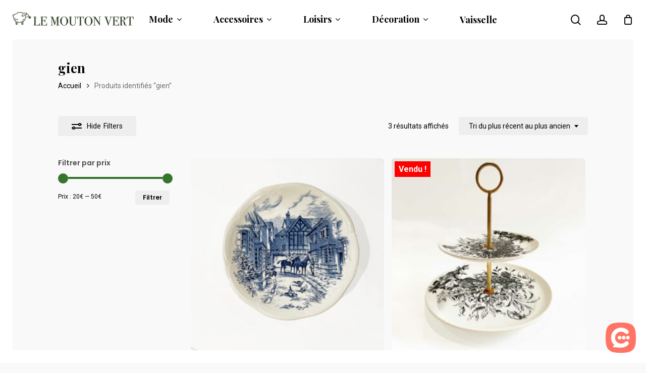

--- FILE ---
content_type: text/html; charset=UTF-8
request_url: https://lemouton-vert.com/etiquette-produit/gien/
body_size: 21441
content:
<!doctype html>
<html lang="fr-FR" class="no-js">
<head>
	<meta charset="UTF-8">
	<meta name="viewport" content="width=device-width, initial-scale=1, maximum-scale=1, user-scalable=0" /><meta name='robots' content='index, follow, max-image-preview:large, max-snippet:-1, max-video-preview:-1' />
	<style>img:is([sizes="auto" i], [sizes^="auto," i]) { contain-intrinsic-size: 3000px 1500px }</style>
	
	<!-- This site is optimized with the Yoast SEO plugin v24.1 - https://yoast.com/wordpress/plugins/seo/ -->
	<title>Archives des gien - Le mouton vert</title>
	<link rel="canonical" href="https://lemouton-vert.com/etiquette-produit/gien/" />
	<meta property="og:locale" content="fr_FR" />
	<meta property="og:type" content="article" />
	<meta property="og:title" content="Archives des gien - Le mouton vert" />
	<meta property="og:url" content="https://lemouton-vert.com/etiquette-produit/gien/" />
	<meta property="og:site_name" content="Le mouton vert" />
	<meta property="og:image" content="https://lemouton-vert.com/wp-content/uploads/2022/03/LOGO-MOUTON-VERTmacaron.jpg" />
	<meta property="og:image:width" content="640" />
	<meta property="og:image:height" content="640" />
	<meta property="og:image:type" content="image/jpeg" />
	<meta name="twitter:card" content="summary_large_image" />
	<script type="application/ld+json" class="yoast-schema-graph">{"@context":"https://schema.org","@graph":[{"@type":"CollectionPage","@id":"https://lemouton-vert.com/etiquette-produit/gien/","url":"https://lemouton-vert.com/etiquette-produit/gien/","name":"Archives des gien - Le mouton vert","isPartOf":{"@id":"https://lemouton-vert.com/#website"},"primaryImageOfPage":{"@id":"https://lemouton-vert.com/etiquette-produit/gien/#primaryimage"},"image":{"@id":"https://lemouton-vert.com/etiquette-produit/gien/#primaryimage"},"thumbnailUrl":"https://lemouton-vert.com/wp-content/uploads/2023/10/lemoutonvert_lotassiettesbleues2-scaled.jpg","breadcrumb":{"@id":"https://lemouton-vert.com/etiquette-produit/gien/#breadcrumb"},"inLanguage":"fr-FR"},{"@type":"ImageObject","inLanguage":"fr-FR","@id":"https://lemouton-vert.com/etiquette-produit/gien/#primaryimage","url":"https://lemouton-vert.com/wp-content/uploads/2023/10/lemoutonvert_lotassiettesbleues2-scaled.jpg","contentUrl":"https://lemouton-vert.com/wp-content/uploads/2023/10/lemoutonvert_lotassiettesbleues2-scaled.jpg","width":2560,"height":2560},{"@type":"BreadcrumbList","@id":"https://lemouton-vert.com/etiquette-produit/gien/#breadcrumb","itemListElement":[{"@type":"ListItem","position":1,"name":"Accueil","item":"https://lemouton-vert.com/"},{"@type":"ListItem","position":2,"name":"gien"}]},{"@type":"WebSite","@id":"https://lemouton-vert.com/#website","url":"https://lemouton-vert.com/","name":"Le mouton vert","description":"Dépôt-vente Mode Décoration Antiquités","publisher":{"@id":"https://lemouton-vert.com/#organization"},"potentialAction":[{"@type":"SearchAction","target":{"@type":"EntryPoint","urlTemplate":"https://lemouton-vert.com/?s={search_term_string}"},"query-input":{"@type":"PropertyValueSpecification","valueRequired":true,"valueName":"search_term_string"}}],"inLanguage":"fr-FR"},{"@type":"Organization","@id":"https://lemouton-vert.com/#organization","name":"le mouton vert","url":"https://lemouton-vert.com/","logo":{"@type":"ImageObject","inLanguage":"fr-FR","@id":"https://lemouton-vert.com/#/schema/logo/image/","url":"https://lemouton-vert.com/wp-content/uploads/2021/08/Logo-mouton-vert.png","contentUrl":"https://lemouton-vert.com/wp-content/uploads/2021/08/Logo-mouton-vert.png","width":280,"height":35,"caption":"le mouton vert"},"image":{"@id":"https://lemouton-vert.com/#/schema/logo/image/"},"sameAs":["https://www.facebook.com/lemoutonvert.cholet","https://www.instagram.com/lemoutonvertcholet/"]}]}</script>
	<!-- / Yoast SEO plugin. -->


<link rel='dns-prefetch' href='//fonts.googleapis.com' />
<link rel="alternate" type="application/rss+xml" title="Le mouton vert &raquo; Flux" href="https://lemouton-vert.com/feed/" />
<link rel="alternate" type="application/rss+xml" title="Le mouton vert &raquo; Flux des commentaires" href="https://lemouton-vert.com/comments/feed/" />
<link rel="alternate" type="application/rss+xml" title="Flux pour Le mouton vert &raquo; gien Étiquette" href="https://lemouton-vert.com/etiquette-produit/gien/feed/" />
<script type="text/javascript">
/* <![CDATA[ */
window._wpemojiSettings = {"baseUrl":"https:\/\/s.w.org\/images\/core\/emoji\/15.0.3\/72x72\/","ext":".png","svgUrl":"https:\/\/s.w.org\/images\/core\/emoji\/15.0.3\/svg\/","svgExt":".svg","source":{"concatemoji":"https:\/\/lemouton-vert.com\/wp-includes\/js\/wp-emoji-release.min.js?ver=6.7.4"}};
/*! This file is auto-generated */
!function(i,n){var o,s,e;function c(e){try{var t={supportTests:e,timestamp:(new Date).valueOf()};sessionStorage.setItem(o,JSON.stringify(t))}catch(e){}}function p(e,t,n){e.clearRect(0,0,e.canvas.width,e.canvas.height),e.fillText(t,0,0);var t=new Uint32Array(e.getImageData(0,0,e.canvas.width,e.canvas.height).data),r=(e.clearRect(0,0,e.canvas.width,e.canvas.height),e.fillText(n,0,0),new Uint32Array(e.getImageData(0,0,e.canvas.width,e.canvas.height).data));return t.every(function(e,t){return e===r[t]})}function u(e,t,n){switch(t){case"flag":return n(e,"\ud83c\udff3\ufe0f\u200d\u26a7\ufe0f","\ud83c\udff3\ufe0f\u200b\u26a7\ufe0f")?!1:!n(e,"\ud83c\uddfa\ud83c\uddf3","\ud83c\uddfa\u200b\ud83c\uddf3")&&!n(e,"\ud83c\udff4\udb40\udc67\udb40\udc62\udb40\udc65\udb40\udc6e\udb40\udc67\udb40\udc7f","\ud83c\udff4\u200b\udb40\udc67\u200b\udb40\udc62\u200b\udb40\udc65\u200b\udb40\udc6e\u200b\udb40\udc67\u200b\udb40\udc7f");case"emoji":return!n(e,"\ud83d\udc26\u200d\u2b1b","\ud83d\udc26\u200b\u2b1b")}return!1}function f(e,t,n){var r="undefined"!=typeof WorkerGlobalScope&&self instanceof WorkerGlobalScope?new OffscreenCanvas(300,150):i.createElement("canvas"),a=r.getContext("2d",{willReadFrequently:!0}),o=(a.textBaseline="top",a.font="600 32px Arial",{});return e.forEach(function(e){o[e]=t(a,e,n)}),o}function t(e){var t=i.createElement("script");t.src=e,t.defer=!0,i.head.appendChild(t)}"undefined"!=typeof Promise&&(o="wpEmojiSettingsSupports",s=["flag","emoji"],n.supports={everything:!0,everythingExceptFlag:!0},e=new Promise(function(e){i.addEventListener("DOMContentLoaded",e,{once:!0})}),new Promise(function(t){var n=function(){try{var e=JSON.parse(sessionStorage.getItem(o));if("object"==typeof e&&"number"==typeof e.timestamp&&(new Date).valueOf()<e.timestamp+604800&&"object"==typeof e.supportTests)return e.supportTests}catch(e){}return null}();if(!n){if("undefined"!=typeof Worker&&"undefined"!=typeof OffscreenCanvas&&"undefined"!=typeof URL&&URL.createObjectURL&&"undefined"!=typeof Blob)try{var e="postMessage("+f.toString()+"("+[JSON.stringify(s),u.toString(),p.toString()].join(",")+"));",r=new Blob([e],{type:"text/javascript"}),a=new Worker(URL.createObjectURL(r),{name:"wpTestEmojiSupports"});return void(a.onmessage=function(e){c(n=e.data),a.terminate(),t(n)})}catch(e){}c(n=f(s,u,p))}t(n)}).then(function(e){for(var t in e)n.supports[t]=e[t],n.supports.everything=n.supports.everything&&n.supports[t],"flag"!==t&&(n.supports.everythingExceptFlag=n.supports.everythingExceptFlag&&n.supports[t]);n.supports.everythingExceptFlag=n.supports.everythingExceptFlag&&!n.supports.flag,n.DOMReady=!1,n.readyCallback=function(){n.DOMReady=!0}}).then(function(){return e}).then(function(){var e;n.supports.everything||(n.readyCallback(),(e=n.source||{}).concatemoji?t(e.concatemoji):e.wpemoji&&e.twemoji&&(t(e.twemoji),t(e.wpemoji)))}))}((window,document),window._wpemojiSettings);
/* ]]> */
</script>
<link rel='stylesheet' id='flexible-shipping-ups-blocks-integration-editor-css' href='https://lemouton-vert.com/wp-content/plugins/flexible-shipping-ups/build/style-point-selection-block.css?ver=1735573041' type='text/css' media='all' />
<style id='wp-emoji-styles-inline-css' type='text/css'>

	img.wp-smiley, img.emoji {
		display: inline !important;
		border: none !important;
		box-shadow: none !important;
		height: 1em !important;
		width: 1em !important;
		margin: 0 0.07em !important;
		vertical-align: -0.1em !important;
		background: none !important;
		padding: 0 !important;
	}
</style>
<link rel='stylesheet' id='wp-block-library-css' href='https://lemouton-vert.com/wp-includes/css/dist/block-library/style.min.css?ver=6.7.4' type='text/css' media='all' />
<link rel='stylesheet' id='mediaelement-css' href='https://lemouton-vert.com/wp-includes/js/mediaelement/mediaelementplayer-legacy.min.css?ver=4.2.17' type='text/css' media='all' />
<link rel='stylesheet' id='wp-mediaelement-css' href='https://lemouton-vert.com/wp-includes/js/mediaelement/wp-mediaelement.min.css?ver=6.7.4' type='text/css' media='all' />
<style id='jetpack-sharing-buttons-style-inline-css' type='text/css'>
.jetpack-sharing-buttons__services-list{display:flex;flex-direction:row;flex-wrap:wrap;gap:0;list-style-type:none;margin:5px;padding:0}.jetpack-sharing-buttons__services-list.has-small-icon-size{font-size:12px}.jetpack-sharing-buttons__services-list.has-normal-icon-size{font-size:16px}.jetpack-sharing-buttons__services-list.has-large-icon-size{font-size:24px}.jetpack-sharing-buttons__services-list.has-huge-icon-size{font-size:36px}@media print{.jetpack-sharing-buttons__services-list{display:none!important}}.editor-styles-wrapper .wp-block-jetpack-sharing-buttons{gap:0;padding-inline-start:0}ul.jetpack-sharing-buttons__services-list.has-background{padding:1.25em 2.375em}
</style>
<link rel='stylesheet' id='yith-wcan-shortcodes-css' href='https://lemouton-vert.com/wp-content/plugins/yith-woocommerce-ajax-navigation/assets/css/shortcodes.css?ver=5.6.0' type='text/css' media='all' />
<style id='yith-wcan-shortcodes-inline-css' type='text/css'>
:root{
	--yith-wcan-filters_colors_titles: #434343;
	--yith-wcan-filters_colors_background: #FFFFFF;
	--yith-wcan-filters_colors_accent: #A7144C;
	--yith-wcan-filters_colors_accent_r: 167;
	--yith-wcan-filters_colors_accent_g: 20;
	--yith-wcan-filters_colors_accent_b: 76;
	--yith-wcan-color_swatches_border_radius: 100%;
	--yith-wcan-color_swatches_size: 30px;
	--yith-wcan-labels_style_background: #FFFFFF;
	--yith-wcan-labels_style_background_hover: #A7144C;
	--yith-wcan-labels_style_background_active: #A7144C;
	--yith-wcan-labels_style_text: #434343;
	--yith-wcan-labels_style_text_hover: #FFFFFF;
	--yith-wcan-labels_style_text_active: #FFFFFF;
	--yith-wcan-anchors_style_text: #434343;
	--yith-wcan-anchors_style_text_hover: #A7144C;
	--yith-wcan-anchors_style_text_active: #A7144C;
}
</style>
<style id='classic-theme-styles-inline-css' type='text/css'>
/*! This file is auto-generated */
.wp-block-button__link{color:#fff;background-color:#32373c;border-radius:9999px;box-shadow:none;text-decoration:none;padding:calc(.667em + 2px) calc(1.333em + 2px);font-size:1.125em}.wp-block-file__button{background:#32373c;color:#fff;text-decoration:none}
</style>
<style id='global-styles-inline-css' type='text/css'>
:root{--wp--preset--aspect-ratio--square: 1;--wp--preset--aspect-ratio--4-3: 4/3;--wp--preset--aspect-ratio--3-4: 3/4;--wp--preset--aspect-ratio--3-2: 3/2;--wp--preset--aspect-ratio--2-3: 2/3;--wp--preset--aspect-ratio--16-9: 16/9;--wp--preset--aspect-ratio--9-16: 9/16;--wp--preset--color--black: #000000;--wp--preset--color--cyan-bluish-gray: #abb8c3;--wp--preset--color--white: #ffffff;--wp--preset--color--pale-pink: #f78da7;--wp--preset--color--vivid-red: #cf2e2e;--wp--preset--color--luminous-vivid-orange: #ff6900;--wp--preset--color--luminous-vivid-amber: #fcb900;--wp--preset--color--light-green-cyan: #7bdcb5;--wp--preset--color--vivid-green-cyan: #00d084;--wp--preset--color--pale-cyan-blue: #8ed1fc;--wp--preset--color--vivid-cyan-blue: #0693e3;--wp--preset--color--vivid-purple: #9b51e0;--wp--preset--gradient--vivid-cyan-blue-to-vivid-purple: linear-gradient(135deg,rgba(6,147,227,1) 0%,rgb(155,81,224) 100%);--wp--preset--gradient--light-green-cyan-to-vivid-green-cyan: linear-gradient(135deg,rgb(122,220,180) 0%,rgb(0,208,130) 100%);--wp--preset--gradient--luminous-vivid-amber-to-luminous-vivid-orange: linear-gradient(135deg,rgba(252,185,0,1) 0%,rgba(255,105,0,1) 100%);--wp--preset--gradient--luminous-vivid-orange-to-vivid-red: linear-gradient(135deg,rgba(255,105,0,1) 0%,rgb(207,46,46) 100%);--wp--preset--gradient--very-light-gray-to-cyan-bluish-gray: linear-gradient(135deg,rgb(238,238,238) 0%,rgb(169,184,195) 100%);--wp--preset--gradient--cool-to-warm-spectrum: linear-gradient(135deg,rgb(74,234,220) 0%,rgb(151,120,209) 20%,rgb(207,42,186) 40%,rgb(238,44,130) 60%,rgb(251,105,98) 80%,rgb(254,248,76) 100%);--wp--preset--gradient--blush-light-purple: linear-gradient(135deg,rgb(255,206,236) 0%,rgb(152,150,240) 100%);--wp--preset--gradient--blush-bordeaux: linear-gradient(135deg,rgb(254,205,165) 0%,rgb(254,45,45) 50%,rgb(107,0,62) 100%);--wp--preset--gradient--luminous-dusk: linear-gradient(135deg,rgb(255,203,112) 0%,rgb(199,81,192) 50%,rgb(65,88,208) 100%);--wp--preset--gradient--pale-ocean: linear-gradient(135deg,rgb(255,245,203) 0%,rgb(182,227,212) 50%,rgb(51,167,181) 100%);--wp--preset--gradient--electric-grass: linear-gradient(135deg,rgb(202,248,128) 0%,rgb(113,206,126) 100%);--wp--preset--gradient--midnight: linear-gradient(135deg,rgb(2,3,129) 0%,rgb(40,116,252) 100%);--wp--preset--font-size--small: 13px;--wp--preset--font-size--medium: 20px;--wp--preset--font-size--large: 36px;--wp--preset--font-size--x-large: 42px;--wp--preset--font-family--inter: "Inter", sans-serif;--wp--preset--font-family--cardo: Cardo;--wp--preset--spacing--20: 0.44rem;--wp--preset--spacing--30: 0.67rem;--wp--preset--spacing--40: 1rem;--wp--preset--spacing--50: 1.5rem;--wp--preset--spacing--60: 2.25rem;--wp--preset--spacing--70: 3.38rem;--wp--preset--spacing--80: 5.06rem;--wp--preset--shadow--natural: 6px 6px 9px rgba(0, 0, 0, 0.2);--wp--preset--shadow--deep: 12px 12px 50px rgba(0, 0, 0, 0.4);--wp--preset--shadow--sharp: 6px 6px 0px rgba(0, 0, 0, 0.2);--wp--preset--shadow--outlined: 6px 6px 0px -3px rgba(255, 255, 255, 1), 6px 6px rgba(0, 0, 0, 1);--wp--preset--shadow--crisp: 6px 6px 0px rgba(0, 0, 0, 1);}:where(.is-layout-flex){gap: 0.5em;}:where(.is-layout-grid){gap: 0.5em;}body .is-layout-flex{display: flex;}.is-layout-flex{flex-wrap: wrap;align-items: center;}.is-layout-flex > :is(*, div){margin: 0;}body .is-layout-grid{display: grid;}.is-layout-grid > :is(*, div){margin: 0;}:where(.wp-block-columns.is-layout-flex){gap: 2em;}:where(.wp-block-columns.is-layout-grid){gap: 2em;}:where(.wp-block-post-template.is-layout-flex){gap: 1.25em;}:where(.wp-block-post-template.is-layout-grid){gap: 1.25em;}.has-black-color{color: var(--wp--preset--color--black) !important;}.has-cyan-bluish-gray-color{color: var(--wp--preset--color--cyan-bluish-gray) !important;}.has-white-color{color: var(--wp--preset--color--white) !important;}.has-pale-pink-color{color: var(--wp--preset--color--pale-pink) !important;}.has-vivid-red-color{color: var(--wp--preset--color--vivid-red) !important;}.has-luminous-vivid-orange-color{color: var(--wp--preset--color--luminous-vivid-orange) !important;}.has-luminous-vivid-amber-color{color: var(--wp--preset--color--luminous-vivid-amber) !important;}.has-light-green-cyan-color{color: var(--wp--preset--color--light-green-cyan) !important;}.has-vivid-green-cyan-color{color: var(--wp--preset--color--vivid-green-cyan) !important;}.has-pale-cyan-blue-color{color: var(--wp--preset--color--pale-cyan-blue) !important;}.has-vivid-cyan-blue-color{color: var(--wp--preset--color--vivid-cyan-blue) !important;}.has-vivid-purple-color{color: var(--wp--preset--color--vivid-purple) !important;}.has-black-background-color{background-color: var(--wp--preset--color--black) !important;}.has-cyan-bluish-gray-background-color{background-color: var(--wp--preset--color--cyan-bluish-gray) !important;}.has-white-background-color{background-color: var(--wp--preset--color--white) !important;}.has-pale-pink-background-color{background-color: var(--wp--preset--color--pale-pink) !important;}.has-vivid-red-background-color{background-color: var(--wp--preset--color--vivid-red) !important;}.has-luminous-vivid-orange-background-color{background-color: var(--wp--preset--color--luminous-vivid-orange) !important;}.has-luminous-vivid-amber-background-color{background-color: var(--wp--preset--color--luminous-vivid-amber) !important;}.has-light-green-cyan-background-color{background-color: var(--wp--preset--color--light-green-cyan) !important;}.has-vivid-green-cyan-background-color{background-color: var(--wp--preset--color--vivid-green-cyan) !important;}.has-pale-cyan-blue-background-color{background-color: var(--wp--preset--color--pale-cyan-blue) !important;}.has-vivid-cyan-blue-background-color{background-color: var(--wp--preset--color--vivid-cyan-blue) !important;}.has-vivid-purple-background-color{background-color: var(--wp--preset--color--vivid-purple) !important;}.has-black-border-color{border-color: var(--wp--preset--color--black) !important;}.has-cyan-bluish-gray-border-color{border-color: var(--wp--preset--color--cyan-bluish-gray) !important;}.has-white-border-color{border-color: var(--wp--preset--color--white) !important;}.has-pale-pink-border-color{border-color: var(--wp--preset--color--pale-pink) !important;}.has-vivid-red-border-color{border-color: var(--wp--preset--color--vivid-red) !important;}.has-luminous-vivid-orange-border-color{border-color: var(--wp--preset--color--luminous-vivid-orange) !important;}.has-luminous-vivid-amber-border-color{border-color: var(--wp--preset--color--luminous-vivid-amber) !important;}.has-light-green-cyan-border-color{border-color: var(--wp--preset--color--light-green-cyan) !important;}.has-vivid-green-cyan-border-color{border-color: var(--wp--preset--color--vivid-green-cyan) !important;}.has-pale-cyan-blue-border-color{border-color: var(--wp--preset--color--pale-cyan-blue) !important;}.has-vivid-cyan-blue-border-color{border-color: var(--wp--preset--color--vivid-cyan-blue) !important;}.has-vivid-purple-border-color{border-color: var(--wp--preset--color--vivid-purple) !important;}.has-vivid-cyan-blue-to-vivid-purple-gradient-background{background: var(--wp--preset--gradient--vivid-cyan-blue-to-vivid-purple) !important;}.has-light-green-cyan-to-vivid-green-cyan-gradient-background{background: var(--wp--preset--gradient--light-green-cyan-to-vivid-green-cyan) !important;}.has-luminous-vivid-amber-to-luminous-vivid-orange-gradient-background{background: var(--wp--preset--gradient--luminous-vivid-amber-to-luminous-vivid-orange) !important;}.has-luminous-vivid-orange-to-vivid-red-gradient-background{background: var(--wp--preset--gradient--luminous-vivid-orange-to-vivid-red) !important;}.has-very-light-gray-to-cyan-bluish-gray-gradient-background{background: var(--wp--preset--gradient--very-light-gray-to-cyan-bluish-gray) !important;}.has-cool-to-warm-spectrum-gradient-background{background: var(--wp--preset--gradient--cool-to-warm-spectrum) !important;}.has-blush-light-purple-gradient-background{background: var(--wp--preset--gradient--blush-light-purple) !important;}.has-blush-bordeaux-gradient-background{background: var(--wp--preset--gradient--blush-bordeaux) !important;}.has-luminous-dusk-gradient-background{background: var(--wp--preset--gradient--luminous-dusk) !important;}.has-pale-ocean-gradient-background{background: var(--wp--preset--gradient--pale-ocean) !important;}.has-electric-grass-gradient-background{background: var(--wp--preset--gradient--electric-grass) !important;}.has-midnight-gradient-background{background: var(--wp--preset--gradient--midnight) !important;}.has-small-font-size{font-size: var(--wp--preset--font-size--small) !important;}.has-medium-font-size{font-size: var(--wp--preset--font-size--medium) !important;}.has-large-font-size{font-size: var(--wp--preset--font-size--large) !important;}.has-x-large-font-size{font-size: var(--wp--preset--font-size--x-large) !important;}
:where(.wp-block-post-template.is-layout-flex){gap: 1.25em;}:where(.wp-block-post-template.is-layout-grid){gap: 1.25em;}
:where(.wp-block-columns.is-layout-flex){gap: 2em;}:where(.wp-block-columns.is-layout-grid){gap: 2em;}
:root :where(.wp-block-pullquote){font-size: 1.5em;line-height: 1.6;}
</style>
<link rel='stylesheet' id='salient-social-css' href='https://lemouton-vert.com/wp-content/plugins/salient-social/css/style.css?ver=1.2' type='text/css' media='all' />
<style id='salient-social-inline-css' type='text/css'>

  .sharing-default-minimal .nectar-love.loved,
  body .nectar-social[data-color-override="override"].fixed > a:before, 
  body .nectar-social[data-color-override="override"].fixed .nectar-social-inner a,
  .sharing-default-minimal .nectar-social[data-color-override="override"] .nectar-social-inner a:hover {
    background-color: #35762c;
  }
  .nectar-social.hover .nectar-love.loved,
  .nectar-social.hover > .nectar-love-button a:hover,
  .nectar-social[data-color-override="override"].hover > div a:hover,
  #single-below-header .nectar-social[data-color-override="override"].hover > div a:hover,
  .nectar-social[data-color-override="override"].hover .share-btn:hover,
  .sharing-default-minimal .nectar-social[data-color-override="override"] .nectar-social-inner a {
    border-color: #35762c;
  }
  #single-below-header .nectar-social.hover .nectar-love.loved i,
  #single-below-header .nectar-social.hover[data-color-override="override"] a:hover,
  #single-below-header .nectar-social.hover[data-color-override="override"] a:hover i,
  #single-below-header .nectar-social.hover .nectar-love-button a:hover i,
  .nectar-love:hover i,
  .hover .nectar-love:hover .total_loves,
  .nectar-love.loved i,
  .nectar-social.hover .nectar-love.loved .total_loves,
  .nectar-social.hover .share-btn:hover, 
  .nectar-social[data-color-override="override"].hover .nectar-social-inner a:hover,
  .nectar-social[data-color-override="override"].hover > div:hover span,
  .sharing-default-minimal .nectar-social[data-color-override="override"] .nectar-social-inner a:not(:hover) i,
  .sharing-default-minimal .nectar-social[data-color-override="override"] .nectar-social-inner a:not(:hover) {
    color: #35762c;
  }
</style>
<link rel='stylesheet' id='wcsob-css' href='https://lemouton-vert.com/wp-content/plugins/sold-out-badge-for-woocommerce//style.css?ver=6.7.4' type='text/css' media='all' />
<style id='wcsob-inline-css' type='text/css'>
.wcsob_soldout { color: #ffffff;background: #FF0000;font-size: 16px;padding-top: 3px;padding-right: 8px;padding-bottom: 3px;padding-left: 8px;font-weight: bold;width: auto;height: auto;border-radius: 0px;z-index: 9999;text-align: center;position: absolute;top: 6px;right: auto;bottom: auto;left: 6px; }.single-product .wcsob_soldout { top: 6px;right: auto;bottom: auto;left: 6px; }
</style>
<link rel='stylesheet' id='woocommerce-layout-css' href='https://lemouton-vert.com/wp-content/plugins/woocommerce/assets/css/woocommerce-layout.css?ver=9.5.3' type='text/css' media='all' />
<style id='woocommerce-layout-inline-css' type='text/css'>

	.infinite-scroll .woocommerce-pagination {
		display: none;
	}
</style>
<link rel='stylesheet' id='woocommerce-smallscreen-css' href='https://lemouton-vert.com/wp-content/plugins/woocommerce/assets/css/woocommerce-smallscreen.css?ver=9.5.3' type='text/css' media='only screen and (max-width: 768px)' />
<link rel='stylesheet' id='woocommerce-general-css' href='https://lemouton-vert.com/wp-content/plugins/woocommerce/assets/css/woocommerce.css?ver=9.5.3' type='text/css' media='all' />
<style id='woocommerce-inline-inline-css' type='text/css'>
.woocommerce form .form-row .required { visibility: visible; }
</style>
<link rel='stylesheet' id='font-awesome-css' href='https://lemouton-vert.com/wp-content/themes/salient-2/css/font-awesome-legacy.min.css?ver=4.7.1' type='text/css' media='all' />
<style id='font-awesome-inline-css' type='text/css'>
[data-font="FontAwesome"]:before {font-family: 'FontAwesome' !important;content: attr(data-icon) !important;speak: none !important;font-weight: normal !important;font-variant: normal !important;text-transform: none !important;line-height: 1 !important;font-style: normal !important;-webkit-font-smoothing: antialiased !important;-moz-osx-font-smoothing: grayscale !important;}
</style>
<link rel='stylesheet' id='salient-grid-system-css' href='https://lemouton-vert.com/wp-content/themes/salient-2/css/grid-system.css?ver=13.0.6' type='text/css' media='all' />
<link rel='stylesheet' id='main-styles-css' href='https://lemouton-vert.com/wp-content/themes/salient-2/css/style.css?ver=13.0.6' type='text/css' media='all' />
<link rel='stylesheet' id='nectar-header-layout-centered-menu-css' href='https://lemouton-vert.com/wp-content/themes/salient-2/css/header/header-layout-centered-menu.css?ver=13.0.6' type='text/css' media='all' />
<link rel='stylesheet' id='nectar_default_font_open_sans-css' href='https://fonts.googleapis.com/css?family=Open+Sans%3A300%2C400%2C600%2C700&#038;subset=latin%2Clatin-ext' type='text/css' media='all' />
<link rel='stylesheet' id='nectar-blog-auto-masonry-meta-overlaid-spaced-css' href='https://lemouton-vert.com/wp-content/themes/salient-2/css/blog/auto-masonry-meta-overlaid-spaced.css?ver=13.0.6' type='text/css' media='all' />
<link rel='stylesheet' id='responsive-css' href='https://lemouton-vert.com/wp-content/themes/salient-2/css/responsive.css?ver=13.0.6' type='text/css' media='all' />
<link rel='stylesheet' id='nectar-product-style-minimal-css' href='https://lemouton-vert.com/wp-content/themes/salient-2/css/third-party/woocommerce/product-style-minimal.css?ver=13.0.6' type='text/css' media='all' />
<link rel='stylesheet' id='woocommerce-css' href='https://lemouton-vert.com/wp-content/themes/salient-2/css/woocommerce.css?ver=13.0.6' type='text/css' media='all' />
<link rel='stylesheet' id='select2-css' href='https://lemouton-vert.com/wp-content/plugins/woocommerce/assets/css/select2.css?ver=9.5.3' type='text/css' media='all' />
<link rel='stylesheet' id='skin-material-css' href='https://lemouton-vert.com/wp-content/themes/salient-2/css/skin-material.css?ver=13.0.6' type='text/css' media='all' />
<link rel='stylesheet' id='salient-wp-menu-dynamic-css' href='https://lemouton-vert.com/wp-content/uploads/salient/menu-dynamic.css?ver=93562' type='text/css' media='all' />
<link rel='stylesheet' id='pwb-styles-frontend-css' href='https://lemouton-vert.com/wp-content/plugins/perfect-woocommerce-brands/build/frontend/css/style.css?ver=3.4.7' type='text/css' media='all' />
<link rel='stylesheet' id='nectar-widget-posts-css' href='https://lemouton-vert.com/wp-content/themes/salient-2/css/elements/widget-nectar-posts.css?ver=13.0.6' type='text/css' media='all' />
<link rel='stylesheet' id='dynamic-css-css' href='https://lemouton-vert.com/wp-content/themes/salient-2/css/salient-dynamic-styles.css?ver=42034' type='text/css' media='all' />
<style id='dynamic-css-inline-css' type='text/css'>
@media only screen and (min-width:1000px){.page-submenu > .full-width-section,.page-submenu .full-width-content,.full-width-content.blog-fullwidth-wrap,.wpb_row.full-width-content,body .full-width-section .row-bg-wrap,body .full-width-section > .nectar-shape-divider-wrap,body .full-width-section > .video-color-overlay,body[data-aie="zoom-out"] .first-section .row-bg-wrap,body[data-aie="long-zoom-out"] .first-section .row-bg-wrap,body[data-aie="zoom-out"] .top-level.full-width-section .row-bg-wrap,body[data-aie="long-zoom-out"] .top-level.full-width-section .row-bg-wrap,body .full-width-section.parallax_section .row-bg-wrap{margin-left:calc(-50vw + 50px);margin-left:calc(-50vw + var(--scroll-bar-w)/2 + 50px);left:calc(50% - 25px);width:calc(100vw - 50px);width:calc(100vw - var(--scroll-bar-w) - 50px);}body{padding-bottom:25px;}.container-wrap{padding-right:25px;padding-left:25px;padding-bottom:25px;}#footer-outer[data-full-width="1"]{padding-right:25px;padding-left:25px;}body[data-footer-reveal="1"] #footer-outer{bottom:25px;}#slide-out-widget-area.fullscreen .bottom-text[data-has-desktop-social="false"],#slide-out-widget-area.fullscreen-alt .bottom-text[data-has-desktop-social="false"]{bottom:53px;}#header-outer,body #header-outer-bg-only{box-shadow:none;-webkit-box-shadow:none;}.slide-out-hover-icon-effect.small,.slide-out-hover-icon-effect:not(.small){margin-top:25px;margin-right:25px;}#slide-out-widget-area-bg.fullscreen-alt{padding:25px;}#slide-out-widget-area.slide-out-from-right-hover{margin-right:25px;}.orbit-wrapper div.slider-nav span.left,.swiper-container .slider-prev{margin-left:25px;}.orbit-wrapper div.slider-nav span.right,.swiper-container .slider-next{margin-right:25px;}.admin-bar #slide-out-widget-area-bg.fullscreen-alt{padding-top:57px;}#header-outer,[data-hhun="1"] #header-outer.detached:not(.scrolling),#slide-out-widget-area.fullscreen .bottom-text{margin-top:25px;padding-right:25px;padding-left:25px;}#nectar_fullscreen_rows{margin-top:25px;}#slide-out-widget-area.fullscreen .off-canvas-social-links{padding-right:25px;}#slide-out-widget-area.fullscreen .off-canvas-social-links,#slide-out-widget-area.fullscreen .bottom-text{padding-bottom:25px;}body[data-button-style] .section-down-arrow,.scroll-down-wrap.no-border .section-down-arrow,[data-full-width="true"][data-fullscreen="true"] .swiper-wrapper .slider-down-arrow{bottom:calc(16px + 25px);}.ascend #search-outer #search #close,#page-header-bg .pagination-navigation{margin-right:25px;}#to-top{right:42px;margin-bottom:25px;}body[data-header-color="light"] #header-outer:not(.transparent) .sf-menu > li > ul{border-top:none;}.nectar-social.fixed{margin-bottom:25px;margin-right:25px;}.page-submenu.stuck{padding-left:25px;padding-right:25px;}#fp-nav{padding-right:25px;}.body-border-left{background-color:#ffffff;width:25px;}.body-border-right{background-color:#ffffff;width:25px;}.body-border-bottom{background-color:#ffffff;height:25px;}.body-border-top{background-color:#ffffff;height:25px;}}#header-outer:not([data-using-secondary="1"]):not(.transparent),body.ascend #search-outer,body[data-slide-out-widget-area-style="fullscreen-alt"] #header-outer:not([data-using-secondary="1"]),#nectar_fullscreen_rows,body #slide-out-widget-area-bg{margin-top:0!important;}.body-border-top{z-index:9997;}body:not(.material) #slide-out-widget-area.slide-out-from-right{z-index:9997;}body #header-outer,body[data-slide-out-widget-area-style="slide-out-from-right-hover"] #header-outer{z-index:9998;}@media only screen and (min-width:1000px){body[data-user-set-ocm="off"].material #header-outer[data-full-width="true"],body[data-user-set-ocm="off"].ascend #header-outer{z-index:10010;}}@media only screen and (min-width:1000px){body #slide-out-widget-area.slide-out-from-right-hover{z-index:9996;}#header-outer[data-full-width="true"]:not([data-transparent-header="true"]) header > .container,#header-outer[data-full-width="true"][data-transparent-header="true"].pseudo-data-transparent header > .container{padding-left:0;padding-right:0;}}@media only screen and (max-width:1080px) and (min-width:1000px){.ascend[data-slide-out-widget-area="true"] #header-outer[data-full-width="true"]:not([data-transparent-header="true"]) header > .container{padding-left:0;padding-right:0;}}body[data-header-search="false"][data-slide-out-widget-area="false"].ascend #header-outer[data-full-width="true"][data-cart="true"]:not([data-transparent-header="true"]) header > .container{padding-right:28px;}body[data-slide-out-widget-area-style="slide-out-from-right"] #header-outer[data-header-resize="0"]{-webkit-transition:-webkit-transform 0.7s cubic-bezier(0.645,0.045,0.355,1),background-color 0.3s cubic-bezier(0.215,0.61,0.355,1),box-shadow 0.40s ease,margin 0.3s cubic-bezier(0.215,0.61,0.355,1)!important;transition:transform 0.7s cubic-bezier(0.645,0.045,0.355,1),background-color 0.3s cubic-bezier(0.215,0.61,0.355,1),box-shadow 0.40s ease,margin 0.3s cubic-bezier(0.215,0.61,0.355,1)!important;}@media only screen and (min-width:1000px){body div.portfolio-items[data-gutter*="px"][data-col-num="elastic"]{padding:0!important;}}body #header-outer[data-transparent-header="true"].transparent{transition:none;-webkit-transition:none;}body[data-slide-out-widget-area-style="fullscreen-alt"] #header-outer{transition:background-color 0.3s cubic-bezier(0.215,0.61,0.355,1);-webkit-transition:background-color 0.3s cubic-bezier(0.215,0.61,0.355,1);}@media only screen and (min-width:1000px){body.ascend[data-slide-out-widget-area="false"] #header-outer[data-header-resize="0"][data-cart="true"]:not(.transparent){z-index:100000;}}#header-space{background-color:#f9f9f9}@media only screen and (min-width:1000px){body #ajax-content-wrap.no-scroll{min-height:calc(100vh - 78px);height:calc(100vh - 78px)!important;}}@media only screen and (min-width:1000px){#page-header-wrap.fullscreen-header,#page-header-wrap.fullscreen-header #page-header-bg,html:not(.nectar-box-roll-loaded) .nectar-box-roll > #page-header-bg.fullscreen-header,.nectar_fullscreen_zoom_recent_projects,#nectar_fullscreen_rows:not(.afterLoaded) > div{height:calc(100vh - 77px);}.wpb_row.vc_row-o-full-height.top-level,.wpb_row.vc_row-o-full-height.top-level > .col.span_12{min-height:calc(100vh - 77px);}html:not(.nectar-box-roll-loaded) .nectar-box-roll > #page-header-bg.fullscreen-header{top:78px;}.nectar-slider-wrap[data-fullscreen="true"]:not(.loaded),.nectar-slider-wrap[data-fullscreen="true"]:not(.loaded) .swiper-container{height:calc(100vh - 76px)!important;}.admin-bar .nectar-slider-wrap[data-fullscreen="true"]:not(.loaded),.admin-bar .nectar-slider-wrap[data-fullscreen="true"]:not(.loaded) .swiper-container{height:calc(100vh - 76px - 32px)!important;}}.woocommerce ul.products li.product.material,.woocommerce-page ul.products li.product.material{background-color:#ffffff;}.woocommerce ul.products li.product.minimal .product-wrap,.woocommerce ul.products li.product.minimal .background-color-expand,.woocommerce-page ul.products li.product.minimal .product-wrap,.woocommerce-page ul.products li.product.minimal .background-color-expand{background-color:#ffffff;}.screen-reader-text,.nectar-skip-to-content:not(:focus){border:0;clip:rect(1px,1px,1px,1px);clip-path:inset(50%);height:1px;margin:-1px;overflow:hidden;padding:0;position:absolute!important;width:1px;word-wrap:normal!important;}
</style>
<link rel='stylesheet' id='redux-google-fonts-salient_redux-css' href='https://fonts.googleapis.com/css?family=Playfair+Display%3A700%2C600%2C500%2C400%7CRoboto%3A300%2C500%2C400%7CPoppins%3A500%2C600%2C700%7CMerriweather%3A400italic%7CMontserrat%3A500&#038;subset=latin%2Clatin-ext&#038;ver=1649863897' type='text/css' media='all' />
<script type="text/template" id="tmpl-variation-template">
	<div class="woocommerce-variation-description">{{{ data.variation.variation_description }}}</div>
	<div class="woocommerce-variation-price">{{{ data.variation.price_html }}}</div>
	<div class="woocommerce-variation-availability">{{{ data.variation.availability_html }}}</div>
</script>
<script type="text/template" id="tmpl-unavailable-variation-template">
	<p role="alert">Désolé, ce produit n&rsquo;est pas disponible. Veuillez choisir une combinaison différente.</p>
</script>
<script type="text/javascript" src="https://lemouton-vert.com/wp-includes/js/jquery/jquery.min.js?ver=3.7.1" id="jquery-core-js"></script>
<script type="text/javascript" src="https://lemouton-vert.com/wp-includes/js/jquery/jquery-migrate.min.js?ver=3.4.1" id="jquery-migrate-js"></script>
<script type="text/javascript" src="https://lemouton-vert.com/wp-content/plugins/woocommerce/assets/js/jquery-blockui/jquery.blockUI.min.js?ver=2.7.0-wc.9.5.3" id="jquery-blockui-js" data-wp-strategy="defer"></script>
<script type="text/javascript" id="wc-add-to-cart-js-extra">
/* <![CDATA[ */
var wc_add_to_cart_params = {"ajax_url":"\/wp-admin\/admin-ajax.php","wc_ajax_url":"\/?wc-ajax=%%endpoint%%","i18n_view_cart":"Voir le panier","cart_url":"https:\/\/lemouton-vert.com\/panier\/","is_cart":"","cart_redirect_after_add":"no"};
/* ]]> */
</script>
<script type="text/javascript" src="https://lemouton-vert.com/wp-content/plugins/woocommerce/assets/js/frontend/add-to-cart.min.js?ver=9.5.3" id="wc-add-to-cart-js" data-wp-strategy="defer"></script>
<script type="text/javascript" src="https://lemouton-vert.com/wp-content/plugins/woocommerce/assets/js/js-cookie/js.cookie.min.js?ver=2.1.4-wc.9.5.3" id="js-cookie-js" defer="defer" data-wp-strategy="defer"></script>
<script type="text/javascript" id="woocommerce-js-extra">
/* <![CDATA[ */
var woocommerce_params = {"ajax_url":"\/wp-admin\/admin-ajax.php","wc_ajax_url":"\/?wc-ajax=%%endpoint%%"};
/* ]]> */
</script>
<script type="text/javascript" src="https://lemouton-vert.com/wp-content/plugins/woocommerce/assets/js/frontend/woocommerce.min.js?ver=9.5.3" id="woocommerce-js" defer="defer" data-wp-strategy="defer"></script>
<script type="text/javascript" src="https://lemouton-vert.com/wp-content/plugins/js_composer_salient/assets/js/vendors/woocommerce-add-to-cart.js?ver=6.6.0" id="vc_woocommerce-add-to-cart-js-js"></script>
<script type="text/javascript" id="WCPAY_ASSETS-js-extra">
/* <![CDATA[ */
var wcpayAssets = {"url":"https:\/\/lemouton-vert.com\/wp-content\/plugins\/woocommerce-payments\/dist\/"};
/* ]]> */
</script>
<script type="text/javascript" src="https://lemouton-vert.com/wp-content/themes/salient-2/js/nectar-product-filters-display.js?ver=13.0.6" id="nectar-product-filters-display-js"></script>
<script type="text/javascript" src="https://lemouton-vert.com/wp-includes/js/underscore.min.js?ver=1.13.7" id="underscore-js"></script>
<script type="text/javascript" id="wp-util-js-extra">
/* <![CDATA[ */
var _wpUtilSettings = {"ajax":{"url":"\/wp-admin\/admin-ajax.php"}};
/* ]]> */
</script>
<script type="text/javascript" src="https://lemouton-vert.com/wp-includes/js/wp-util.min.js?ver=6.7.4" id="wp-util-js"></script>
<script type="text/javascript" id="wc-add-to-cart-variation-js-extra">
/* <![CDATA[ */
var wc_add_to_cart_variation_params = {"wc_ajax_url":"\/?wc-ajax=%%endpoint%%","i18n_no_matching_variations_text":"D\u00e9sol\u00e9, aucun produit ne r\u00e9pond \u00e0 vos crit\u00e8res. Veuillez choisir une combinaison diff\u00e9rente.","i18n_make_a_selection_text":"Veuillez s\u00e9lectionner des options du produit avant de l\u2019ajouter \u00e0 votre panier.","i18n_unavailable_text":"D\u00e9sol\u00e9, ce produit n\u2019est pas disponible. Veuillez choisir une combinaison diff\u00e9rente.","i18n_reset_alert_text":"Votre s\u00e9lection a \u00e9t\u00e9 r\u00e9initialis\u00e9e. Veuillez s\u00e9lectionner des options du produit avant de l\u2019ajouter \u00e0 votre panier."};
/* ]]> */
</script>
<script type="text/javascript" src="https://lemouton-vert.com/wp-content/plugins/woocommerce/assets/js/frontend/add-to-cart-variation.min.js?ver=9.5.3" id="wc-add-to-cart-variation-js" defer="defer" data-wp-strategy="defer"></script>
<script type="text/javascript" id="wc-settings-dep-in-header-js-after">
/* <![CDATA[ */
console.warn( "Scripts that have a dependency on [wc-blocks-checkout] must be loaded in the footer, flexible-shipping-ups-blocks-integration-frontend was registered to load in the header, but has been switched to load in the footer instead. See https://github.com/woocommerce/woocommerce-gutenberg-products-block/pull/5059" );
/* ]]> */
</script>
<link rel="https://api.w.org/" href="https://lemouton-vert.com/wp-json/" /><link rel="alternate" title="JSON" type="application/json" href="https://lemouton-vert.com/wp-json/wp/v2/product_tag/1120" /><link rel="EditURI" type="application/rsd+xml" title="RSD" href="https://lemouton-vert.com/xmlrpc.php?rsd" />
<script type="text/javascript"> var root = document.getElementsByTagName( "html" )[0]; root.setAttribute( "class", "js" ); </script><!-- Global site tag (gtag.js) - Google Analytics -->
<script async src="https://www.googletagmanager.com/gtag/js?id=G-DJ3X0HM6Z0"></script>
<script>
  window.dataLayer = window.dataLayer || [];
  function gtag(){dataLayer.push(arguments);}
  gtag('js', new Date());

  gtag('config', 'G-DJ3X0HM6Z0');
</script>	<noscript><style>.woocommerce-product-gallery{ opacity: 1 !important; }</style></noscript>
	<style type="text/css">.recentcomments a{display:inline !important;padding:0 !important;margin:0 !important;}</style><meta name="generator" content="Powered by WPBakery Page Builder - drag and drop page builder for WordPress."/>
<style class='wp-fonts-local' type='text/css'>
@font-face{font-family:Inter;font-style:normal;font-weight:300 900;font-display:fallback;src:url('https://lemouton-vert.com/wp-content/plugins/woocommerce/assets/fonts/Inter-VariableFont_slnt,wght.woff2') format('woff2');font-stretch:normal;}
@font-face{font-family:Cardo;font-style:normal;font-weight:400;font-display:fallback;src:url('https://lemouton-vert.com/wp-content/plugins/woocommerce/assets/fonts/cardo_normal_400.woff2') format('woff2');}
</style>
<link rel="icon" href="https://lemouton-vert.com/wp-content/uploads/2021/10/cropped-faviconlmv-32x32.jpg" sizes="32x32" />
<link rel="icon" href="https://lemouton-vert.com/wp-content/uploads/2021/10/cropped-faviconlmv-192x192.jpg" sizes="192x192" />
<link rel="apple-touch-icon" href="https://lemouton-vert.com/wp-content/uploads/2021/10/cropped-faviconlmv-180x180.jpg" />
<meta name="msapplication-TileImage" content="https://lemouton-vert.com/wp-content/uploads/2021/10/cropped-faviconlmv-270x270.jpg" />
<noscript><style> .wpb_animate_when_almost_visible { opacity: 1; }</style></noscript></head><body class="archive tax-product_tag term-gien term-1120 theme-salient-2 woocommerce woocommerce-page woocommerce-no-js yith-wcan-free material wpb-js-composer js-comp-ver-6.6.0 vc_responsive" data-footer-reveal="false" data-footer-reveal-shadow="none" data-header-format="centered-menu" data-body-border="1" data-boxed-style="" data-header-breakpoint="1000" data-dropdown-style="minimal" data-cae="easeOutQuart" data-cad="700" data-megamenu-width="full-width" data-aie="none" data-ls="fancybox" data-apte="standard" data-hhun="0" data-fancy-form-rcs="1" data-form-style="default" data-form-submit="regular" data-is="minimal" data-button-style="slightly_rounded_shadow" data-user-account-button="true" data-flex-cols="true" data-col-gap="default" data-header-inherit-rc="false" data-header-search="true" data-animated-anchors="true" data-ajax-transitions="false" data-full-width-header="true" data-slide-out-widget-area="true" data-slide-out-widget-area-style="slide-out-from-right" data-user-set-ocm="off" data-loading-animation="none" data-bg-header="false" data-responsive="1" data-ext-responsive="true" data-ext-padding="90" data-header-resize="0" data-header-color="custom" data-cart="true" data-remove-m-parallax="" data-remove-m-video-bgs="" data-m-animate="0" data-force-header-trans-color="light" data-smooth-scrolling="0" data-permanent-transparent="false" >
	
	<script type="text/javascript">
	 (function(window, document) {

		 if(navigator.userAgent.match(/(Android|iPod|iPhone|iPad|BlackBerry|IEMobile|Opera Mini)/)) {
			 document.body.className += " using-mobile-browser ";
		 }

		 if( !("ontouchstart" in window) ) {

			 var body = document.querySelector("body");
			 var winW = window.innerWidth;
			 var bodyW = body.clientWidth;

			 if (winW > bodyW + 4) {
				 body.setAttribute("style", "--scroll-bar-w: " + (winW - bodyW - 4) + "px");
			 } else {
				 body.setAttribute("style", "--scroll-bar-w: 0px");
			 }
		 }

	 })(window, document);
   </script><a href="#ajax-content-wrap" class="nectar-skip-to-content">Skip to main content</a><div class="ocm-effect-wrap"><div class="ocm-effect-wrap-inner">	
	<div id="header-space"  data-header-mobile-fixed='1'></div> 
	
		<div id="header-outer" data-has-menu="true" data-has-buttons="yes" data-header-button_style="default" data-using-pr-menu="false" data-mobile-fixed="1" data-ptnm="false" data-lhe="animated_underline" data-user-set-bg="#ffffff" data-format="centered-menu" data-permanent-transparent="false" data-megamenu-rt="1" data-remove-fixed="0" data-header-resize="0" data-cart="true" data-transparency-option="" data-box-shadow="none" data-shrink-num="6" data-using-secondary="0" data-using-logo="1" data-logo-height="30" data-m-logo-height="24" data-padding="24" data-full-width="true" data-condense="false" >
		
<div id="search-outer" class="nectar">
	<div id="search">
		<div class="container">
			 <div id="search-box">
				 <div class="inner-wrap">
					 <div class="col span_12">
						  <form role="search" action="https://lemouton-vert.com/" method="GET">
														 <input type="text" name="s" id="s" value="" aria-label="Search" placeholder="Rechercher" />
							 
						<span>Valider avec la touche ENTER</span>
												</form>
					</div><!--/span_12-->
				</div><!--/inner-wrap-->
			 </div><!--/search-box-->
			 <div id="close"><a href="#"><span class="screen-reader-text">Close Search</span>
				<span class="close-wrap"> <span class="close-line close-line1"></span> <span class="close-line close-line2"></span> </span>				 </a></div>
		 </div><!--/container-->
	</div><!--/search-->
</div><!--/search-outer-->
<header id="top">
	<div class="container">
		<div class="row">
			<div class="col span_3">
								<a id="logo" href="https://lemouton-vert.com" data-supplied-ml-starting-dark="false" data-supplied-ml-starting="false" data-supplied-ml="false" >
					<img class="stnd skip-lazy default-logo" width="280" height="35" alt="Le mouton vert" src="https://lemouton-vert.com/wp-content/uploads/2021/08/Logo-mouton-vert.png" srcset="https://lemouton-vert.com/wp-content/uploads/2021/08/Logo-mouton-vert.png 1x, https://lemouton-vert.com/wp-content/uploads/2021/08/Logo-mouton-vert-retina.png 2x" />				</a>
							</div><!--/span_3-->

			<div class="col span_9 col_last">
									<a class="mobile-search" href="#searchbox"><span class="nectar-icon icon-salient-search" aria-hidden="true"></span><span class="screen-reader-text">search</span></a>
										<a class="mobile-user-account" href="https://lemouton-vert.com/mon-compte/"><span class="normal icon-salient-m-user" aria-hidden="true"></span><span class="screen-reader-text">account</span></a>
					
						<a id="mobile-cart-link" data-cart-style="dropdown" href="https://lemouton-vert.com/panier/"><i class="icon-salient-cart"></i><div class="cart-wrap"><span>0 </span></div></a>
																			<div class="slide-out-widget-area-toggle mobile-icon slide-out-from-right" data-custom-color="false" data-icon-animation="simple-transform">
						<div> <a href="#sidewidgetarea" aria-label="Navigation Menu" aria-expanded="false" class="closed">
							<span class="screen-reader-text">Menu</span><span aria-hidden="true"> <i class="lines-button x2"> <i class="lines"></i> </i> </span>
						</a></div>
					</div>
				
									<nav>
													<ul class="sf-menu">
								<li id="menu-item-10570" class="menu-item menu-item-type-custom menu-item-object-custom menu-item-has-children nectar-regular-menu-item sf-with-ul menu-item-10570"><a href="#"><span class="menu-title-text">Mode</span><span class="sf-sub-indicator"><i class="fa fa-angle-down icon-in-menu" aria-hidden="true"></i></span></a>
<ul class="sub-menu">
	<li id="menu-item-3399" class="menu-item menu-item-type-taxonomy menu-item-object-product_cat menu-item-has-children nectar-regular-menu-item menu-item-3399"><a href="https://lemouton-vert.com/categorie-produit/vetement-femme/"><span class="menu-title-text">Femme</span><span class="sf-sub-indicator"><i class="fa fa-angle-right icon-in-menu" aria-hidden="true"></i></span></a>
	<ul class="sub-menu">
		<li id="menu-item-3408" class="menu-item menu-item-type-taxonomy menu-item-object-product_cat nectar-regular-menu-item menu-item-3408"><a href="https://lemouton-vert.com/categorie-produit/vetement-femme/manteaux-femme/"><span class="menu-title-text">Manteaux</span></a></li>
		<li id="menu-item-3488" class="menu-item menu-item-type-taxonomy menu-item-object-product_cat nectar-regular-menu-item menu-item-3488"><a href="https://lemouton-vert.com/categorie-produit/vetement-femme/vestes-femme/"><span class="menu-title-text">Vestes</span></a></li>
		<li id="menu-item-3411" class="menu-item menu-item-type-taxonomy menu-item-object-product_cat nectar-regular-menu-item menu-item-3411"><a href="https://lemouton-vert.com/categorie-produit/vetement-femme/pulls-cardigans-femme/"><span class="menu-title-text">Pulls &#8211; Cardigans</span></a></li>
		<li id="menu-item-3410" class="menu-item menu-item-type-taxonomy menu-item-object-product_cat nectar-regular-menu-item menu-item-3410"><a href="https://lemouton-vert.com/categorie-produit/vetement-femme/polos/"><span class="menu-title-text">Polos</span></a></li>
		<li id="menu-item-3486" class="menu-item menu-item-type-taxonomy menu-item-object-product_cat nectar-regular-menu-item menu-item-3486"><a href="https://lemouton-vert.com/categorie-produit/vetement-femme/sweats-femme/"><span class="menu-title-text">Sweats</span></a></li>
		<li id="menu-item-3487" class="menu-item menu-item-type-taxonomy menu-item-object-product_cat nectar-regular-menu-item menu-item-3487"><a href="https://lemouton-vert.com/categorie-produit/vetement-femme/tee-shirts-femme/"><span class="menu-title-text">Tee shirts</span></a></li>
		<li id="menu-item-3407" class="menu-item menu-item-type-taxonomy menu-item-object-product_cat nectar-regular-menu-item menu-item-3407"><a href="https://lemouton-vert.com/categorie-produit/vetement-femme/chemises-blouses-femme/"><span class="menu-title-text">Chemises &#8211; Blouses</span></a></li>
		<li id="menu-item-3708" class="menu-item menu-item-type-taxonomy menu-item-object-product_cat nectar-regular-menu-item menu-item-3708"><a href="https://lemouton-vert.com/categorie-produit/vetement-femme/robes-jupes-femme/"><span class="menu-title-text">Robes &#8211; Jupes</span></a></li>
		<li id="menu-item-3409" class="menu-item menu-item-type-taxonomy menu-item-object-product_cat nectar-regular-menu-item menu-item-3409"><a href="https://lemouton-vert.com/categorie-produit/vetement-femme/pantalons-shorts-femme/"><span class="menu-title-text">Pantalons &#8211; Shorts</span></a></li>
		<li id="menu-item-3456" class="menu-item menu-item-type-taxonomy menu-item-object-product_cat nectar-regular-menu-item menu-item-3456"><a href="https://lemouton-vert.com/categorie-produit/vetement-femme/chaussures-femme/"><span class="menu-title-text">Chaussures</span></a></li>
	</ul>
</li>
	<li id="menu-item-3400" class="menu-item menu-item-type-taxonomy menu-item-object-product_cat menu-item-has-children nectar-regular-menu-item menu-item-3400"><a href="https://lemouton-vert.com/categorie-produit/vetement-homme/"><span class="menu-title-text">Homme</span><span class="sf-sub-indicator"><i class="fa fa-angle-right icon-in-menu" aria-hidden="true"></i></span></a>
	<ul class="sub-menu">
		<li id="menu-item-3435" class="menu-item menu-item-type-taxonomy menu-item-object-product_cat nectar-regular-menu-item menu-item-3435"><a href="https://lemouton-vert.com/categorie-produit/vetement-homme/manteaux-homme/"><span class="menu-title-text">Manteaux</span></a></li>
		<li id="menu-item-3492" class="menu-item menu-item-type-taxonomy menu-item-object-product_cat nectar-regular-menu-item menu-item-3492"><a href="https://lemouton-vert.com/categorie-produit/vetement-homme/vestes-homme/"><span class="menu-title-text">Vestes</span></a></li>
		<li id="menu-item-3438" class="menu-item menu-item-type-taxonomy menu-item-object-product_cat nectar-regular-menu-item menu-item-3438"><a href="https://lemouton-vert.com/categorie-produit/vetement-homme/pulls-cardigans-homme/"><span class="menu-title-text">Pulls &#8211; Cardigans</span></a></li>
		<li id="menu-item-3437" class="menu-item menu-item-type-taxonomy menu-item-object-product_cat nectar-regular-menu-item menu-item-3437"><a href="https://lemouton-vert.com/categorie-produit/vetement-homme/polos-homme/"><span class="menu-title-text">Polos</span></a></li>
		<li id="menu-item-3490" class="menu-item menu-item-type-taxonomy menu-item-object-product_cat nectar-regular-menu-item menu-item-3490"><a href="https://lemouton-vert.com/categorie-produit/vetement-homme/sweats-homme/"><span class="menu-title-text">Sweats</span></a></li>
		<li id="menu-item-3491" class="menu-item menu-item-type-taxonomy menu-item-object-product_cat nectar-regular-menu-item menu-item-3491"><a href="https://lemouton-vert.com/categorie-produit/vetement-homme/tee-shirts-homme/"><span class="menu-title-text">Tee shirts</span></a></li>
		<li id="menu-item-3434" class="menu-item menu-item-type-taxonomy menu-item-object-product_cat nectar-regular-menu-item menu-item-3434"><a href="https://lemouton-vert.com/categorie-produit/vetement-homme/chemises-homme/"><span class="menu-title-text">Chemises</span></a></li>
		<li id="menu-item-3436" class="menu-item menu-item-type-taxonomy menu-item-object-product_cat nectar-regular-menu-item menu-item-3436"><a href="https://lemouton-vert.com/categorie-produit/vetement-homme/pantalons-shorts-homme/"><span class="menu-title-text">Pantalons &#8211; Shorts</span></a></li>
		<li id="menu-item-3457" class="menu-item menu-item-type-taxonomy menu-item-object-product_cat nectar-regular-menu-item menu-item-3457"><a href="https://lemouton-vert.com/categorie-produit/vetement-homme/chaussures-homme/"><span class="menu-title-text">Chaussures</span></a></li>
	</ul>
</li>
	<li id="menu-item-3397" class="menu-item menu-item-type-taxonomy menu-item-object-product_cat menu-item-has-children nectar-regular-menu-item menu-item-3397"><a href="https://lemouton-vert.com/categorie-produit/enfant/"><span class="menu-title-text">Enfant</span><span class="sf-sub-indicator"><i class="fa fa-angle-right icon-in-menu" aria-hidden="true"></i></span></a>
	<ul class="sub-menu">
		<li id="menu-item-3415" class="menu-item menu-item-type-taxonomy menu-item-object-product_cat menu-item-has-children nectar-regular-menu-item menu-item-3415"><a href="https://lemouton-vert.com/categorie-produit/enfant/bebe-0-24-mois-enfant/"><span class="menu-title-text">Bébé 0-24 mois</span><span class="sf-sub-indicator"><i class="fa fa-angle-right icon-in-menu" aria-hidden="true"></i></span></a>
		<ul class="sub-menu">
			<li id="menu-item-3441" class="menu-item menu-item-type-taxonomy menu-item-object-product_cat nectar-regular-menu-item menu-item-3441"><a href="https://lemouton-vert.com/categorie-produit/enfant/bebe-0-24-mois-enfant/manteaux-enfant-bebe/"><span class="menu-title-text">Manteaux</span></a></li>
			<li id="menu-item-3484" class="menu-item menu-item-type-taxonomy menu-item-object-product_cat nectar-regular-menu-item menu-item-3484"><a href="https://lemouton-vert.com/categorie-produit/enfant/bebe-0-24-mois-enfant/vestes-enfant-bebe/"><span class="menu-title-text">Vestes</span></a></li>
			<li id="menu-item-3445" class="menu-item menu-item-type-taxonomy menu-item-object-product_cat nectar-regular-menu-item menu-item-3445"><a href="https://lemouton-vert.com/categorie-produit/enfant/bebe-0-24-mois-enfant/pulls-cardigans-enfant-bebe/"><span class="menu-title-text">Pulls &#8211; Cardigans</span></a></li>
			<li id="menu-item-3444" class="menu-item menu-item-type-taxonomy menu-item-object-product_cat nectar-regular-menu-item menu-item-3444"><a href="https://lemouton-vert.com/categorie-produit/enfant/bebe-0-24-mois-enfant/polos-enfant-bebe/"><span class="menu-title-text">Polos</span></a></li>
			<li id="menu-item-3482" class="menu-item menu-item-type-taxonomy menu-item-object-product_cat nectar-regular-menu-item menu-item-3482"><a href="https://lemouton-vert.com/categorie-produit/enfant/bebe-0-24-mois-enfant/sweats-enfant-bebe/"><span class="menu-title-text">Sweats</span></a></li>
			<li id="menu-item-3483" class="menu-item menu-item-type-taxonomy menu-item-object-product_cat nectar-regular-menu-item menu-item-3483"><a href="https://lemouton-vert.com/categorie-produit/enfant/bebe-0-24-mois-enfant/tee-shirts-enfant-bebe/"><span class="menu-title-text">Tee shirts</span></a></li>
			<li id="menu-item-3440" class="menu-item menu-item-type-taxonomy menu-item-object-product_cat nectar-regular-menu-item menu-item-3440"><a href="https://lemouton-vert.com/categorie-produit/enfant/bebe-0-24-mois-enfant/chemises-blouses-enfant-bebe/"><span class="menu-title-text">Chemises &#8211; Blouses</span></a></li>
			<li id="menu-item-3706" class="menu-item menu-item-type-taxonomy menu-item-object-product_cat nectar-regular-menu-item menu-item-3706"><a href="https://lemouton-vert.com/categorie-produit/enfant/bebe-0-24-mois-enfant/robes-jupes-enfant-bebe/"><span class="menu-title-text">Robes &#8211; Jupes</span></a></li>
			<li id="menu-item-3442" class="menu-item menu-item-type-taxonomy menu-item-object-product_cat nectar-regular-menu-item menu-item-3442"><a href="https://lemouton-vert.com/categorie-produit/enfant/bebe-0-24-mois-enfant/pantalons-shorts-enfant-bebe/"><span class="menu-title-text">Pantalons &#8211; Shorts</span></a></li>
			<li id="menu-item-8448" class="menu-item menu-item-type-taxonomy menu-item-object-product_cat nectar-regular-menu-item menu-item-8448"><a href="https://lemouton-vert.com/categorie-produit/enfant/bebe-0-24-mois-enfant/chaussures-bebe-0-24-mois-enfant/"><span class="menu-title-text">Chaussures</span></a></li>
		</ul>
</li>
		<li id="menu-item-3417" class="menu-item menu-item-type-taxonomy menu-item-object-product_cat menu-item-has-children nectar-regular-menu-item menu-item-3417"><a href="https://lemouton-vert.com/categorie-produit/enfant/garcon-3-14-ans/"><span class="menu-title-text">Garçon 3-14 ans</span><span class="sf-sub-indicator"><i class="fa fa-angle-right icon-in-menu" aria-hidden="true"></i></span></a>
		<ul class="sub-menu">
			<li id="menu-item-3495" class="menu-item menu-item-type-taxonomy menu-item-object-product_cat nectar-regular-menu-item menu-item-3495"><a href="https://lemouton-vert.com/categorie-produit/enfant/garcon-3-14-ans/chemises-enfant-garcon/"><span class="menu-title-text">Chemises</span></a></li>
			<li id="menu-item-3496" class="menu-item menu-item-type-taxonomy menu-item-object-product_cat nectar-regular-menu-item menu-item-3496"><a href="https://lemouton-vert.com/categorie-produit/enfant/garcon-3-14-ans/manteaux-enfant-garcon/"><span class="menu-title-text">Manteaux</span></a></li>
			<li id="menu-item-3497" class="menu-item menu-item-type-taxonomy menu-item-object-product_cat nectar-regular-menu-item menu-item-3497"><a href="https://lemouton-vert.com/categorie-produit/enfant/garcon-3-14-ans/pantalons-shorts-enfant-garcon/"><span class="menu-title-text">Pantalons &#8211; Shorts</span></a></li>
			<li id="menu-item-3499" class="menu-item menu-item-type-taxonomy menu-item-object-product_cat nectar-regular-menu-item menu-item-3499"><a href="https://lemouton-vert.com/categorie-produit/enfant/garcon-3-14-ans/polos-enfant-garcon/"><span class="menu-title-text">Polos</span></a></li>
			<li id="menu-item-3502" class="menu-item menu-item-type-taxonomy menu-item-object-product_cat nectar-regular-menu-item menu-item-3502"><a href="https://lemouton-vert.com/categorie-produit/enfant/garcon-3-14-ans/pulls-enfant-garcon/"><span class="menu-title-text">Pulls &#8211; Cardigans</span></a></li>
			<li id="menu-item-3504" class="menu-item menu-item-type-taxonomy menu-item-object-product_cat nectar-regular-menu-item menu-item-3504"><a href="https://lemouton-vert.com/categorie-produit/enfant/garcon-3-14-ans/sweats-enfant-garcon/"><span class="menu-title-text">Sweats</span></a></li>
			<li id="menu-item-3505" class="menu-item menu-item-type-taxonomy menu-item-object-product_cat nectar-regular-menu-item menu-item-3505"><a href="https://lemouton-vert.com/categorie-produit/enfant/garcon-3-14-ans/tee-shirts-enfant-garcon/"><span class="menu-title-text">Tee shirts</span></a></li>
			<li id="menu-item-3506" class="menu-item menu-item-type-taxonomy menu-item-object-product_cat nectar-regular-menu-item menu-item-3506"><a href="https://lemouton-vert.com/categorie-produit/enfant/garcon-3-14-ans/vestes-enfant-garcon/"><span class="menu-title-text">Vestes</span></a></li>
			<li id="menu-item-8450" class="menu-item menu-item-type-taxonomy menu-item-object-product_cat nectar-regular-menu-item menu-item-8450"><a href="https://lemouton-vert.com/categorie-produit/enfant/garcon-3-14-ans/chaussures-garcon-3-14-ans/"><span class="menu-title-text">Chaussures</span></a></li>
		</ul>
</li>
		<li id="menu-item-3416" class="menu-item menu-item-type-taxonomy menu-item-object-product_cat menu-item-has-children nectar-regular-menu-item menu-item-3416"><a href="https://lemouton-vert.com/categorie-produit/enfant/fille-3-14-ans/"><span class="menu-title-text">Fille 3-14 ans</span><span class="sf-sub-indicator"><i class="fa fa-angle-right icon-in-menu" aria-hidden="true"></i></span></a>
		<ul class="sub-menu">
			<li id="menu-item-3427" class="menu-item menu-item-type-taxonomy menu-item-object-product_cat nectar-regular-menu-item menu-item-3427"><a href="https://lemouton-vert.com/categorie-produit/enfant/fille-3-14-ans/manteaux-enfant-fille/"><span class="menu-title-text">Manteaux</span></a></li>
			<li id="menu-item-3476" class="menu-item menu-item-type-taxonomy menu-item-object-product_cat nectar-regular-menu-item menu-item-3476"><a href="https://lemouton-vert.com/categorie-produit/enfant/fille-3-14-ans/vestes-enfant-fille/"><span class="menu-title-text">Vestes</span></a></li>
			<li id="menu-item-3431" class="menu-item menu-item-type-taxonomy menu-item-object-product_cat nectar-regular-menu-item menu-item-3431"><a href="https://lemouton-vert.com/categorie-produit/enfant/fille-3-14-ans/pulls-cardigans-enfant-fille/"><span class="menu-title-text">Pulls &#8211; Cardigans</span></a></li>
			<li id="menu-item-3430" class="menu-item menu-item-type-taxonomy menu-item-object-product_cat nectar-regular-menu-item menu-item-3430"><a href="https://lemouton-vert.com/categorie-produit/enfant/fille-3-14-ans/polos-enfant-fille/"><span class="menu-title-text">Polos</span></a></li>
			<li id="menu-item-3474" class="menu-item menu-item-type-taxonomy menu-item-object-product_cat nectar-regular-menu-item menu-item-3474"><a href="https://lemouton-vert.com/categorie-produit/enfant/fille-3-14-ans/sweats-enfant-fille/"><span class="menu-title-text">Sweats</span></a></li>
			<li id="menu-item-3475" class="menu-item menu-item-type-taxonomy menu-item-object-product_cat nectar-regular-menu-item menu-item-3475"><a href="https://lemouton-vert.com/categorie-produit/enfant/fille-3-14-ans/tee-shirts-enfant-fille/"><span class="menu-title-text">Tee shirts</span></a></li>
			<li id="menu-item-3426" class="menu-item menu-item-type-taxonomy menu-item-object-product_cat nectar-regular-menu-item menu-item-3426"><a href="https://lemouton-vert.com/categorie-produit/enfant/fille-3-14-ans/chemises-blouses-enfant-fille/"><span class="menu-title-text">Chemises &#8211; Blouses</span></a></li>
			<li id="menu-item-3707" class="menu-item menu-item-type-taxonomy menu-item-object-product_cat nectar-regular-menu-item menu-item-3707"><a href="https://lemouton-vert.com/categorie-produit/enfant/fille-3-14-ans/robes-jupes-enfant-fille/"><span class="menu-title-text">Robes &#8211; Jupes</span></a></li>
			<li id="menu-item-3428" class="menu-item menu-item-type-taxonomy menu-item-object-product_cat nectar-regular-menu-item menu-item-3428"><a href="https://lemouton-vert.com/categorie-produit/enfant/fille-3-14-ans/pantalons-shorts-enfant-fille/"><span class="menu-title-text">Pantalons &#8211; Shorts</span></a></li>
			<li id="menu-item-8449" class="menu-item menu-item-type-taxonomy menu-item-object-product_cat nectar-regular-menu-item menu-item-8449"><a href="https://lemouton-vert.com/categorie-produit/enfant/fille-3-14-ans/chaussures-filles-3-14/"><span class="menu-title-text">Chaussures</span></a></li>
		</ul>
</li>
	</ul>
</li>
</ul>
</li>
<li id="menu-item-3396" class="menu-item menu-item-type-taxonomy menu-item-object-product_cat menu-item-has-children nectar-regular-menu-item sf-with-ul menu-item-3396"><a href="https://lemouton-vert.com/categorie-produit/mouton-vert-accessoires/"><span class="menu-title-text">Accessoires</span><span class="sf-sub-indicator"><i class="fa fa-angle-down icon-in-menu" aria-hidden="true"></i></span></a>
<ul class="sub-menu">
	<li id="menu-item-10899" class="menu-item menu-item-type-taxonomy menu-item-object-product_cat nectar-regular-menu-item menu-item-10899"><a href="https://lemouton-vert.com/categorie-produit/mouton-vert-accessoires/ceinture/"><span class="menu-title-text">Ceinture</span></a></li>
	<li id="menu-item-10900" class="menu-item menu-item-type-taxonomy menu-item-object-product_cat nectar-regular-menu-item menu-item-10900"><a href="https://lemouton-vert.com/categorie-produit/mouton-vert-accessoires/chapeaux/"><span class="menu-title-text">Chapeaux</span></a></li>
	<li id="menu-item-10898" class="menu-item menu-item-type-taxonomy menu-item-object-product_cat nectar-regular-menu-item menu-item-10898"><a href="https://lemouton-vert.com/categorie-produit/mouton-vert-accessoires/bijoux/"><span class="menu-title-text">Bijoux</span></a></li>
	<li id="menu-item-3465" class="menu-item menu-item-type-taxonomy menu-item-object-product_cat nectar-regular-menu-item menu-item-3465"><a href="https://lemouton-vert.com/categorie-produit/mouton-vert-accessoires/sacs-a-main-pochettes/"><span class="menu-title-text">Sacs à main &#8211; Pochettes</span></a></li>
	<li id="menu-item-3511" class="menu-item menu-item-type-taxonomy menu-item-object-product_cat nectar-regular-menu-item menu-item-3511"><a href="https://lemouton-vert.com/categorie-produit/mouton-vert-accessoires/portefeuilles-porte-monnaie/"><span class="menu-title-text">Portefeuilles &#8211; Porte-monnaie</span></a></li>
	<li id="menu-item-9755" class="menu-item menu-item-type-taxonomy menu-item-object-product_cat nectar-regular-menu-item menu-item-9755"><a href="https://lemouton-vert.com/categorie-produit/mouton-vert-accessoires/foulard-mouton-vert-accessoires/"><span class="menu-title-text">Foulard</span></a></li>
</ul>
</li>
<li id="menu-item-4225" class="menu-item menu-item-type-taxonomy menu-item-object-product_cat menu-item-has-children nectar-regular-menu-item sf-with-ul menu-item-4225"><a href="https://lemouton-vert.com/categorie-produit/loisirs/"><span class="menu-title-text">Loisirs</span><span class="sf-sub-indicator"><i class="fa fa-angle-down icon-in-menu" aria-hidden="true"></i></span></a>
<ul class="sub-menu">
	<li id="menu-item-8584" class="menu-item menu-item-type-taxonomy menu-item-object-product_cat nectar-regular-menu-item menu-item-8584"><a href="https://lemouton-vert.com/categorie-produit/loisirs/livres/"><span class="menu-title-text">Livres</span></a></li>
	<li id="menu-item-8583" class="menu-item menu-item-type-taxonomy menu-item-object-product_cat nectar-regular-menu-item menu-item-8583"><a href="https://lemouton-vert.com/categorie-produit/loisirs/jeux-video-films/"><span class="menu-title-text">Jeux Vidéo &#8211; Films</span></a></li>
	<li id="menu-item-8582" class="menu-item menu-item-type-taxonomy menu-item-object-product_cat nectar-regular-menu-item menu-item-8582"><a href="https://lemouton-vert.com/categorie-produit/loisirs/jeux-de-societe/"><span class="menu-title-text">Jeux de société</span></a></li>
	<li id="menu-item-8581" class="menu-item menu-item-type-taxonomy menu-item-object-product_cat nectar-regular-menu-item menu-item-8581"><a href="https://lemouton-vert.com/categorie-produit/loisirs/figurine/"><span class="menu-title-text">Figurines</span></a></li>
	<li id="menu-item-8580" class="menu-item menu-item-type-taxonomy menu-item-object-product_cat nectar-regular-menu-item menu-item-8580"><a href="https://lemouton-vert.com/categorie-produit/loisirs/deguisement/"><span class="menu-title-text">Déguisements</span></a></li>
	<li id="menu-item-8579" class="menu-item menu-item-type-taxonomy menu-item-object-product_cat nectar-regular-menu-item menu-item-8579"><a href="https://lemouton-vert.com/categorie-produit/loisirs/ballon/"><span class="menu-title-text">Ballons</span></a></li>
	<li id="menu-item-3451" class="menu-item menu-item-type-taxonomy menu-item-object-product_cat nectar-regular-menu-item menu-item-3451"><a href="https://lemouton-vert.com/categorie-produit/loisirs/peluches-objets/"><span class="menu-title-text">Peluches</span></a></li>
</ul>
</li>
<li id="menu-item-3507" class="menu-item menu-item-type-taxonomy menu-item-object-product_cat menu-item-has-children nectar-regular-menu-item sf-with-ul menu-item-3507"><a href="https://lemouton-vert.com/categorie-produit/depot-vente-decoration/"><span class="menu-title-text">Décoration</span><span class="sf-sub-indicator"><i class="fa fa-angle-down icon-in-menu" aria-hidden="true"></i></span></a>
<ul class="sub-menu">
	<li id="menu-item-10896" class="menu-item menu-item-type-taxonomy menu-item-object-product_cat nectar-regular-menu-item menu-item-10896"><a href="https://lemouton-vert.com/categorie-produit/depot-vente-decoration/mouton-vert-antiquites-objets/"><span class="menu-title-text">Antiquités</span></a></li>
	<li id="menu-item-10894" class="menu-item menu-item-type-taxonomy menu-item-object-product_cat nectar-regular-menu-item menu-item-10894"><a href="https://lemouton-vert.com/categorie-produit/depot-vente-decoration/tableaux-objets/"><span class="menu-title-text">Tableaux</span></a></li>
	<li id="menu-item-10890" class="menu-item menu-item-type-taxonomy menu-item-object-product_cat nectar-regular-menu-item menu-item-10890"><a href="https://lemouton-vert.com/categorie-produit/depot-vente-decoration/mobilier/"><span class="menu-title-text">Mobilier</span></a></li>
	<li id="menu-item-10891" class="menu-item menu-item-type-taxonomy menu-item-object-product_cat nectar-regular-menu-item menu-item-10891"><a href="https://lemouton-vert.com/categorie-produit/depot-vente-decoration/objets/"><span class="menu-title-text">Objets</span></a></li>
	<li id="menu-item-10892" class="menu-item menu-item-type-taxonomy menu-item-object-product_cat nectar-regular-menu-item menu-item-10892"><a href="https://lemouton-vert.com/categorie-produit/depot-vente-decoration/poupee/"><span class="menu-title-text">Poupée</span></a></li>
	<li id="menu-item-10893" class="menu-item menu-item-type-taxonomy menu-item-object-product_cat nectar-regular-menu-item menu-item-10893"><a href="https://lemouton-vert.com/categorie-produit/depot-vente-decoration/statuette/"><span class="menu-title-text">statuette</span></a></li>
	<li id="menu-item-10895" class="menu-item menu-item-type-taxonomy menu-item-object-product_cat nectar-regular-menu-item menu-item-10895"><a href="https://lemouton-vert.com/categorie-produit/depot-vente-decoration/vase/"><span class="menu-title-text">Vase</span></a></li>
	<li id="menu-item-10897" class="menu-item menu-item-type-taxonomy menu-item-object-product_cat nectar-regular-menu-item menu-item-10897"><a href="https://lemouton-vert.com/categorie-produit/depot-vente-decoration/bougie/"><span class="menu-title-text">Bougie</span></a></li>
</ul>
</li>
<li id="menu-item-5989" class="menu-item menu-item-type-taxonomy menu-item-object-product_cat nectar-regular-menu-item menu-item-5989"><a href="https://lemouton-vert.com/categorie-produit/vaisselle/"><span class="menu-title-text">Vaisselle</span></a></li>
							</ul>
													<ul class="buttons sf-menu" data-user-set-ocm="off">

								<li id="search-btn"><div><a href="#searchbox"><span class="icon-salient-search" aria-hidden="true"></span><span class="screen-reader-text">search</span></a></div> </li><li id="nectar-user-account"><div><a href="https://lemouton-vert.com/mon-compte/"><span class="icon-salient-m-user" aria-hidden="true"></span><span class="screen-reader-text">account</span></a></div> </li><li class="nectar-woo-cart">
			<div class="cart-outer" data-user-set-ocm="off" data-cart-style="dropdown">
				<div class="cart-menu-wrap">
					<div class="cart-menu">
						<a class="cart-contents" href="https://lemouton-vert.com/panier/"><div class="cart-icon-wrap"><i class="icon-salient-cart" aria-hidden="true"></i> <div class="cart-wrap"><span>0 </span></div> </div></a>
					</div>
				</div>

									<div class="cart-notification">
						<span class="item-name"></span> was successfully added to your cart.					</div>
				
				<div class="widget woocommerce widget_shopping_cart"><h2 class="widgettitle">Panier</h2><div class="widget_shopping_cart_content"></div></div>
			</div>

			</li>
							</ul>
						
					</nav>

					<div class="logo-spacing" data-using-image="true"><img class="hidden-logo" alt="Le mouton vert" width="280" height="35" src="https://lemouton-vert.com/wp-content/uploads/2021/08/Logo-mouton-vert.png" /></div>
				</div><!--/span_9-->

				
			</div><!--/row-->
					</div><!--/container-->
	</header>		
	</div>
		<div id="ajax-content-wrap">
<div class="container-wrap" data-midnight="dark"><div class="container main-content"><div class="nectar-shop-header"><h1 class="page-title">gien</h1><nav class="woocommerce-breadcrumb" itemprop="breadcrumb"><span><a href="https://lemouton-vert.com">Accueil</a></span> <i class="fa fa-angle-right"></i> <span>Produits identifiés &ldquo;gien&rdquo;</span></nav><div class="nectar-shop-header-bottom"><div class="left-side"><div class="nectar-shop-filters">
					<a href="#" class="nectar-shop-filter-trigger">
						<span class="toggle-icon">
							<span>
								<span class="top-line"></span>
								<span class="bottom-line"></span>
							</span>
						</span>
						<span class="text-wrap">
							<span class="dynamic">
								<span class="show">Show</span>
								<span class="hide">Hide</span>
							</span> Filters</span>
					</a></div></div><div class="right-side"><p class="woocommerce-result-count" role="alert" aria-relevant="all" data-is-sorted-by="true">
	3 résultats affichés<span class="screen-reader-text">Trié du plus récent au plus ancien</span></p>
<form class="woocommerce-ordering" method="get">
	<select name="orderby" class="orderby" aria-label="Commande">
					<option value="popularity" >Tri par popularité</option>
					<option value="date"  selected='selected'>Tri du plus récent au plus ancien</option>
					<option value="price" >Tri par tarif croissant</option>
					<option value="price-desc" >Tri par tarif décroissant</option>
			</select>
	<input type="hidden" name="paged" value="1" />
	</form>
</div></div></div><div class="row"><div id="sidebar" class="col span_3 col"><div class="header">
			<h4>Filters</h4>
			<div class="nectar-close-btn-wrap"><a href="#" class="nectar-close-btn small">
					<span class="screen-reader-text">Close Filters</span>
					<span class="close-wrap">
						<span class="close-line close-line1"></span>
						<span class="close-line close-line2"></span>
					</span>
				</a></div>
		</div><div class="inner"><div id="woocommerce_price_filter-1" class="widget woocommerce widget_price_filter"><h4>Filtrer par prix</h4>
<form method="get" action="https://lemouton-vert.com/etiquette-produit/gien/">
	<div class="price_slider_wrapper">
		<div class="price_slider" style="display:none;"></div>
		<div class="price_slider_amount" data-step="10">
			<label class="screen-reader-text" for="min_price">Prix min</label>
			<input type="text" id="min_price" name="min_price" value="20" data-min="20" placeholder="Prix min" />
			<label class="screen-reader-text" for="max_price">Prix max</label>
			<input type="text" id="max_price" name="max_price" value="50" data-max="50" placeholder="Prix max" />
						<button type="submit" class="button">Filtrer</button>
			<div class="price_label" style="display:none;">
				Prix : <span class="from"></span> &mdash; <span class="to"></span>
			</div>
						<div class="clear"></div>
		</div>
	</div>
</form>

</div><div id="block-4" class="widget widget_block"><div class="wp-block-group"><div class="wp-block-group__inner-container is-layout-flow wp-block-group-is-layout-flow"><div class="wp-block-columns is-layout-flex wp-container-core-columns-is-layout-2 wp-block-columns-is-layout-flex"><div class="wp-block-column is-layout-flow wp-block-column-is-layout-flow" style="flex-basis:100%"><div class="wp-block-group"><div class="wp-block-group__inner-container is-layout-flow wp-block-group-is-layout-flow"><div class="wp-block-columns is-layout-flex wp-container-core-columns-is-layout-1 wp-block-columns-is-layout-flex"><div class="wp-block-column has-white-background-color has-background is-layout-flow wp-block-column-is-layout-flow" style="flex-basis:100%"><div class="wp-block-group"><div class="wp-block-group__inner-container is-layout-flow wp-block-group-is-layout-flow"></div></div></div></div></div></div></div></div></div></div></div></div></div><div class="post-area col span_9 col_last"><header class="woocommerce-products-header">
	
	</header>
<div class="woocommerce-notices-wrapper"></div>
  <ul class="products columns-3" data-n-lazy="off" data-rm-m-hover="off" data-n-desktop-columns="default" data-n-desktop-small-columns="default" data-n-tablet-columns="default" data-n-phone-columns="default" data-product-style="minimal">



	<li class="minimal product type-product post-16563 status-publish first instock product_cat-vaisselle product_tag-assiette product_tag-cholet product_tag-faience product_tag-france product_tag-gien product_tag-lemoutonvert product_tag-ludlow has-post-thumbnail shipping-taxable purchasable product-type-simple" >


	

				 <div class="background-color-expand"></div>
	   <div class="product-wrap">
			<a href="https://lemouton-vert.com/produit/lotassiettesgien/" aria-label="8 assiettes "Ludlow" Gien"><img width="300" height="300" src="https://lemouton-vert.com/wp-content/uploads/2023/10/lemoutonvert_lotassiettesbleues2-300x300.jpg" class="attachment-woocommerce_thumbnail size-woocommerce_thumbnail" alt="" decoding="async" fetchpriority="high" srcset="https://lemouton-vert.com/wp-content/uploads/2023/10/lemoutonvert_lotassiettesbleues2-300x300.jpg 300w, https://lemouton-vert.com/wp-content/uploads/2023/10/lemoutonvert_lotassiettesbleues2-1024x1024.jpg 1024w, https://lemouton-vert.com/wp-content/uploads/2023/10/lemoutonvert_lotassiettesbleues2-150x150.jpg 150w, https://lemouton-vert.com/wp-content/uploads/2023/10/lemoutonvert_lotassiettesbleues2-768x768.jpg 768w, https://lemouton-vert.com/wp-content/uploads/2023/10/lemoutonvert_lotassiettesbleues2-1536x1536.jpg 1536w, https://lemouton-vert.com/wp-content/uploads/2023/10/lemoutonvert_lotassiettesbleues2-2048x2048.jpg 2048w, https://lemouton-vert.com/wp-content/uploads/2023/10/lemoutonvert_lotassiettesbleues2-100x100.jpg 100w, https://lemouton-vert.com/wp-content/uploads/2023/10/lemoutonvert_lotassiettesbleues2-140x140.jpg 140w, https://lemouton-vert.com/wp-content/uploads/2023/10/lemoutonvert_lotassiettesbleues2-500x500.jpg 500w, https://lemouton-vert.com/wp-content/uploads/2023/10/lemoutonvert_lotassiettesbleues2-350x350.jpg 350w, https://lemouton-vert.com/wp-content/uploads/2023/10/lemoutonvert_lotassiettesbleues2-1000x1000.jpg 1000w, https://lemouton-vert.com/wp-content/uploads/2023/10/lemoutonvert_lotassiettesbleues2-800x800.jpg 800w, https://lemouton-vert.com/wp-content/uploads/2023/10/lemoutonvert_lotassiettesbleues2-600x600.jpg 600w" sizes="(max-width: 300px) 100vw, 300px" /></a><div class="product-meta"><a href="https://lemouton-vert.com/produit/lotassiettesgien/"><h2 class="woocommerce-loop-product__title">8 assiettes « Ludlow » Gien</h2></a><div class="price-hover-wrap">
	<span class="price"><span class="woocommerce-Price-amount amount"><bdi>35,00<span class="woocommerce-Price-currencySymbol">&euro;</span></bdi></span></span>
<div class="product-add-to-cart" data-nectar-quickview="true"><a href="?add-to-cart=16563" data-quantity="1" class="button product_type_simple add_to_cart_button ajax_add_to_cart" data-product_id="16563" data-product_sku="" aria-label="Ajouter au panier : &ldquo;8 assiettes &quot;Ludlow&quot; Gien&rdquo;" rel="nofollow" data-success_message="« 8 assiettes &quot;Ludlow&quot; Gien » a été ajouté à votre panier"><i class="normal icon-salient-cart"></i><span>Ajouter au panier</span></a><a class="nectar_quick_view no-ajaxy " data-product-id="16563"> <i class="normal icon-salient-m-eye"></i>
	    <span>Quick View</span></a></div>
				</div>
			</div></div>		
	  

		
	

	
</li>
	<li class="minimal product type-product post-16263 status-publish outofstock product_cat-vaisselle product_tag-cholet product_tag-france product_tag-gateaux product_tag-gien product_tag-lemoutonvert product_tag-presentoir has-post-thumbnail shipping-taxable purchasable product-type-simple" >


	

		
	<span class="wcsob_soldout">Vendu !</span>
			 <div class="background-color-expand"></div>
	   <div class="product-wrap">
			<a href="https://lemouton-vert.com/produit/presentoiragateauxgien/" aria-label="Présentoir à gâteaux Gien"><img width="300" height="300" src="https://lemouton-vert.com/wp-content/uploads/2023/09/lemoutonvert_presentoir2-300x300.jpg" class="attachment-woocommerce_thumbnail size-woocommerce_thumbnail" alt="" decoding="async" srcset="https://lemouton-vert.com/wp-content/uploads/2023/09/lemoutonvert_presentoir2-300x300.jpg 300w, https://lemouton-vert.com/wp-content/uploads/2023/09/lemoutonvert_presentoir2-1024x1024.jpg 1024w, https://lemouton-vert.com/wp-content/uploads/2023/09/lemoutonvert_presentoir2-150x150.jpg 150w, https://lemouton-vert.com/wp-content/uploads/2023/09/lemoutonvert_presentoir2-768x768.jpg 768w, https://lemouton-vert.com/wp-content/uploads/2023/09/lemoutonvert_presentoir2-1536x1536.jpg 1536w, https://lemouton-vert.com/wp-content/uploads/2023/09/lemoutonvert_presentoir2-2048x2048.jpg 2048w, https://lemouton-vert.com/wp-content/uploads/2023/09/lemoutonvert_presentoir2-100x100.jpg 100w, https://lemouton-vert.com/wp-content/uploads/2023/09/lemoutonvert_presentoir2-140x140.jpg 140w, https://lemouton-vert.com/wp-content/uploads/2023/09/lemoutonvert_presentoir2-500x500.jpg 500w, https://lemouton-vert.com/wp-content/uploads/2023/09/lemoutonvert_presentoir2-350x350.jpg 350w, https://lemouton-vert.com/wp-content/uploads/2023/09/lemoutonvert_presentoir2-1000x1000.jpg 1000w, https://lemouton-vert.com/wp-content/uploads/2023/09/lemoutonvert_presentoir2-800x800.jpg 800w, https://lemouton-vert.com/wp-content/uploads/2023/09/lemoutonvert_presentoir2-600x600.jpg 600w" sizes="(max-width: 300px) 100vw, 300px" /></a><div class="product-meta"><a href="https://lemouton-vert.com/produit/presentoiragateauxgien/"><h2 class="woocommerce-loop-product__title">Présentoir à gâteaux Gien</h2></a><div class="price-hover-wrap">
	<span class="price"><span class="woocommerce-Price-amount amount"><bdi>28,00<span class="woocommerce-Price-currencySymbol">&euro;</span></bdi></span></span>
<div class="product-add-to-cart" data-nectar-quickview="true"><a href="https://lemouton-vert.com/produit/presentoiragateauxgien/" data-quantity="1" class="button product_type_simple" data-product_id="16263" data-product_sku="" aria-label="En savoir plus sur &ldquo;Présentoir à gâteaux Gien&rdquo;" rel="nofollow" data-success_message=""><i class="normal icon-salient-cart"></i><span>Lire la suite</span></a><a class="nectar_quick_view no-ajaxy " data-product-id="16263"> <i class="normal icon-salient-m-eye"></i>
	    <span>Quick View</span></a></div>
				</div>
			</div></div>		
	  

		
	

	
</li>
	<li class="minimal product type-product post-15888 status-publish last outofstock product_cat-vaisselle product_tag-dessin product_tag-gien product_tag-jarre product_tag-pichet product_tag-porcelaine product_tag-vaisselle product_tag-vintage has-post-thumbnail sale shipping-taxable purchasable product-type-simple" >


	

		
	<span class="wcsob_soldout">Vendu !</span>
	
	
			 <div class="background-color-expand"></div>
	   <div class="product-wrap">
			<a href="https://lemouton-vert.com/produit/pichet-2/" aria-label="Pichet Gien"><img width="300" height="300" src="https://lemouton-vert.com/wp-content/uploads/2023/05/moutonvertvaisselle12-300x300.jpg" class="attachment-woocommerce_thumbnail size-woocommerce_thumbnail" alt="" decoding="async" srcset="https://lemouton-vert.com/wp-content/uploads/2023/05/moutonvertvaisselle12-300x300.jpg 300w, https://lemouton-vert.com/wp-content/uploads/2023/05/moutonvertvaisselle12-1024x1024.jpg 1024w, https://lemouton-vert.com/wp-content/uploads/2023/05/moutonvertvaisselle12-150x150.jpg 150w, https://lemouton-vert.com/wp-content/uploads/2023/05/moutonvertvaisselle12-768x768.jpg 768w, https://lemouton-vert.com/wp-content/uploads/2023/05/moutonvertvaisselle12-1536x1536.jpg 1536w, https://lemouton-vert.com/wp-content/uploads/2023/05/moutonvertvaisselle12-2048x2048.jpg 2048w, https://lemouton-vert.com/wp-content/uploads/2023/05/moutonvertvaisselle12-100x100.jpg 100w, https://lemouton-vert.com/wp-content/uploads/2023/05/moutonvertvaisselle12-140x140.jpg 140w, https://lemouton-vert.com/wp-content/uploads/2023/05/moutonvertvaisselle12-500x500.jpg 500w, https://lemouton-vert.com/wp-content/uploads/2023/05/moutonvertvaisselle12-350x350.jpg 350w, https://lemouton-vert.com/wp-content/uploads/2023/05/moutonvertvaisselle12-1000x1000.jpg 1000w, https://lemouton-vert.com/wp-content/uploads/2023/05/moutonvertvaisselle12-800x800.jpg 800w, https://lemouton-vert.com/wp-content/uploads/2023/05/moutonvertvaisselle12-600x600.jpg 600w" sizes="(max-width: 300px) 100vw, 300px" /></a><div class="product-meta"><a href="https://lemouton-vert.com/produit/pichet-2/"><h2 class="woocommerce-loop-product__title">Pichet Gien</h2></a><div class="price-hover-wrap">
	<span class="price"><del aria-hidden="true"><span class="woocommerce-Price-amount amount"><bdi>55,00<span class="woocommerce-Price-currencySymbol">&euro;</span></bdi></span></del> <span class="screen-reader-text">Le prix initial était : 55,00&euro;.</span><ins aria-hidden="true"><span class="woocommerce-Price-amount amount"><bdi>45,00<span class="woocommerce-Price-currencySymbol">&euro;</span></bdi></span></ins><span class="screen-reader-text">Le prix actuel est : 45,00&euro;.</span></span>
<div class="product-add-to-cart" data-nectar-quickview="true"><a href="https://lemouton-vert.com/produit/pichet-2/" data-quantity="1" class="button product_type_simple" data-product_id="15888" data-product_sku="" aria-label="En savoir plus sur &ldquo;Pichet Gien&rdquo;" rel="nofollow" data-success_message=""><i class="normal icon-salient-cart"></i><span>Lire la suite</span></a><a class="nectar_quick_view no-ajaxy " data-product-id="15888"> <i class="normal icon-salient-m-eye"></i>
	    <span>Quick View</span></a></div>
				</div>
			</div></div>		
	  

		
	

	
</li></ul>
</div></div></div></div>
<div id="footer-outer" data-midnight="light" data-cols="2" data-custom-color="true" data-disable-copyright="false" data-matching-section-color="false" data-copyright-line="false" data-using-bg-img="false" data-bg-img-overlay="0.9" data-full-width="false" data-using-widget-area="true" data-link-hover="default">
	
		
	<div id="footer-widgets" data-has-widgets="false" data-cols="2">
		
		<div class="container">
			
						
			<div class="row">
				
								
				<div class="col span_6">
												<div class="widget">			
							</div>
											</div>
					
											
						<div class="col span_6">
																<div class="widget">			
									</div>
																
							</div>
							
												
						
													
															
							</div>
													</div><!--/container-->
					</div><!--/footer-widgets-->
					
					
  <div class="row" id="copyright" data-layout="centered">
	
	<div class="container">
	   
				<div class="col span_5">
		   
			<div id="nav_menu-2" class="widget widget_nav_menu"><div class="menu-footer-menu-container"><ul id="menu-footer-menu" class="menu"><li id="menu-item-3139" class="menu-item menu-item-type-post_type menu-item-object-page menu-item-3139"><a href="https://lemouton-vert.com/mon-compte/">Mon compte</a></li>
<li id="menu-item-3140" class="menu-item menu-item-type-post_type menu-item-object-page menu-item-3140"><a href="https://lemouton-vert.com/panier/">Mon panier</a></li>
<li id="menu-item-3133" class="menu-item menu-item-type-post_type menu-item-object-page menu-item-3133"><a href="https://lemouton-vert.com/conditions-de-vente/">Conditions générales de vente</a></li>
<li id="menu-item-3137" class="menu-item menu-item-type-post_type menu-item-object-page menu-item-privacy-policy menu-item-3137"><a rel="privacy-policy" href="https://lemouton-vert.com/politique-de-confidentialite/">Politique de confidentialité</a></li>
<li id="menu-item-3138" class="menu-item menu-item-type-post_type menu-item-object-page menu-item-3138"><a href="https://lemouton-vert.com/mentions-legales/">Mentions légales</a></li>
</ul></div></div><p>&copy; 2026 Le mouton vert. <a href="https://www.agenceadhoc.com/">Conception Agence Adhoc</a> </p>
		</div><!--/span_5-->
			   
	  <div class="col span_7 col_last">
      <ul class="social">
        <li><a target="_blank" href="https://www.facebook.com/lemoutonvert.cholet"><span class="screen-reader-text">facebook</span><i class="fa fa-facebook" aria-hidden="true"></i></a></li><li><a  href="mailto:contact@lemouton-vert.fr"><span class="screen-reader-text">email</span><i class="fa fa-envelope" aria-hidden="true"></i></a></li>      </ul>
	  </div><!--/span_7-->
    
	  	
	</div><!--/container-->
  </div><!--/row-->
		
</div><!--/footer-outer-->


	<div id="slide-out-widget-area-bg" class="slide-out-from-right dark">
				</div>

		<div id="slide-out-widget-area" class="slide-out-from-right" data-dropdown-func="default" data-back-txt="Back">

			<div class="inner-wrap">
			<div class="inner" data-prepend-menu-mobile="false">

				<a class="slide_out_area_close" href="#"><span class="screen-reader-text">Close Menu</span>
					<span class="close-wrap"> <span class="close-line close-line1"></span> <span class="close-line close-line2"></span> </span>				</a>


									<div class="off-canvas-menu-container mobile-only">

						
						<ul class="menu">
							<li class="menu-item menu-item-type-custom menu-item-object-custom menu-item-has-children menu-item-10570"><a href="#">Mode</a>
<ul class="sub-menu">
	<li class="menu-item menu-item-type-taxonomy menu-item-object-product_cat menu-item-has-children menu-item-3399"><a href="https://lemouton-vert.com/categorie-produit/vetement-femme/">Femme</a>
	<ul class="sub-menu">
		<li class="menu-item menu-item-type-taxonomy menu-item-object-product_cat menu-item-3408"><a href="https://lemouton-vert.com/categorie-produit/vetement-femme/manteaux-femme/">Manteaux</a></li>
		<li class="menu-item menu-item-type-taxonomy menu-item-object-product_cat menu-item-3488"><a href="https://lemouton-vert.com/categorie-produit/vetement-femme/vestes-femme/">Vestes</a></li>
		<li class="menu-item menu-item-type-taxonomy menu-item-object-product_cat menu-item-3411"><a href="https://lemouton-vert.com/categorie-produit/vetement-femme/pulls-cardigans-femme/">Pulls &#8211; Cardigans</a></li>
		<li class="menu-item menu-item-type-taxonomy menu-item-object-product_cat menu-item-3410"><a href="https://lemouton-vert.com/categorie-produit/vetement-femme/polos/">Polos</a></li>
		<li class="menu-item menu-item-type-taxonomy menu-item-object-product_cat menu-item-3486"><a href="https://lemouton-vert.com/categorie-produit/vetement-femme/sweats-femme/">Sweats</a></li>
		<li class="menu-item menu-item-type-taxonomy menu-item-object-product_cat menu-item-3487"><a href="https://lemouton-vert.com/categorie-produit/vetement-femme/tee-shirts-femme/">Tee shirts</a></li>
		<li class="menu-item menu-item-type-taxonomy menu-item-object-product_cat menu-item-3407"><a href="https://lemouton-vert.com/categorie-produit/vetement-femme/chemises-blouses-femme/">Chemises &#8211; Blouses</a></li>
		<li class="menu-item menu-item-type-taxonomy menu-item-object-product_cat menu-item-3708"><a href="https://lemouton-vert.com/categorie-produit/vetement-femme/robes-jupes-femme/">Robes &#8211; Jupes</a></li>
		<li class="menu-item menu-item-type-taxonomy menu-item-object-product_cat menu-item-3409"><a href="https://lemouton-vert.com/categorie-produit/vetement-femme/pantalons-shorts-femme/">Pantalons &#8211; Shorts</a></li>
		<li class="menu-item menu-item-type-taxonomy menu-item-object-product_cat menu-item-3456"><a href="https://lemouton-vert.com/categorie-produit/vetement-femme/chaussures-femme/">Chaussures</a></li>
	</ul>
</li>
	<li class="menu-item menu-item-type-taxonomy menu-item-object-product_cat menu-item-has-children menu-item-3400"><a href="https://lemouton-vert.com/categorie-produit/vetement-homme/">Homme</a>
	<ul class="sub-menu">
		<li class="menu-item menu-item-type-taxonomy menu-item-object-product_cat menu-item-3435"><a href="https://lemouton-vert.com/categorie-produit/vetement-homme/manteaux-homme/">Manteaux</a></li>
		<li class="menu-item menu-item-type-taxonomy menu-item-object-product_cat menu-item-3492"><a href="https://lemouton-vert.com/categorie-produit/vetement-homme/vestes-homme/">Vestes</a></li>
		<li class="menu-item menu-item-type-taxonomy menu-item-object-product_cat menu-item-3438"><a href="https://lemouton-vert.com/categorie-produit/vetement-homme/pulls-cardigans-homme/">Pulls &#8211; Cardigans</a></li>
		<li class="menu-item menu-item-type-taxonomy menu-item-object-product_cat menu-item-3437"><a href="https://lemouton-vert.com/categorie-produit/vetement-homme/polos-homme/">Polos</a></li>
		<li class="menu-item menu-item-type-taxonomy menu-item-object-product_cat menu-item-3490"><a href="https://lemouton-vert.com/categorie-produit/vetement-homme/sweats-homme/">Sweats</a></li>
		<li class="menu-item menu-item-type-taxonomy menu-item-object-product_cat menu-item-3491"><a href="https://lemouton-vert.com/categorie-produit/vetement-homme/tee-shirts-homme/">Tee shirts</a></li>
		<li class="menu-item menu-item-type-taxonomy menu-item-object-product_cat menu-item-3434"><a href="https://lemouton-vert.com/categorie-produit/vetement-homme/chemises-homme/">Chemises</a></li>
		<li class="menu-item menu-item-type-taxonomy menu-item-object-product_cat menu-item-3436"><a href="https://lemouton-vert.com/categorie-produit/vetement-homme/pantalons-shorts-homme/">Pantalons &#8211; Shorts</a></li>
		<li class="menu-item menu-item-type-taxonomy menu-item-object-product_cat menu-item-3457"><a href="https://lemouton-vert.com/categorie-produit/vetement-homme/chaussures-homme/">Chaussures</a></li>
	</ul>
</li>
	<li class="menu-item menu-item-type-taxonomy menu-item-object-product_cat menu-item-has-children menu-item-3397"><a href="https://lemouton-vert.com/categorie-produit/enfant/">Enfant</a>
	<ul class="sub-menu">
		<li class="menu-item menu-item-type-taxonomy menu-item-object-product_cat menu-item-has-children menu-item-3415"><a href="https://lemouton-vert.com/categorie-produit/enfant/bebe-0-24-mois-enfant/">Bébé 0-24 mois</a>
		<ul class="sub-menu">
			<li class="menu-item menu-item-type-taxonomy menu-item-object-product_cat menu-item-3441"><a href="https://lemouton-vert.com/categorie-produit/enfant/bebe-0-24-mois-enfant/manteaux-enfant-bebe/">Manteaux</a></li>
			<li class="menu-item menu-item-type-taxonomy menu-item-object-product_cat menu-item-3484"><a href="https://lemouton-vert.com/categorie-produit/enfant/bebe-0-24-mois-enfant/vestes-enfant-bebe/">Vestes</a></li>
			<li class="menu-item menu-item-type-taxonomy menu-item-object-product_cat menu-item-3445"><a href="https://lemouton-vert.com/categorie-produit/enfant/bebe-0-24-mois-enfant/pulls-cardigans-enfant-bebe/">Pulls &#8211; Cardigans</a></li>
			<li class="menu-item menu-item-type-taxonomy menu-item-object-product_cat menu-item-3444"><a href="https://lemouton-vert.com/categorie-produit/enfant/bebe-0-24-mois-enfant/polos-enfant-bebe/">Polos</a></li>
			<li class="menu-item menu-item-type-taxonomy menu-item-object-product_cat menu-item-3482"><a href="https://lemouton-vert.com/categorie-produit/enfant/bebe-0-24-mois-enfant/sweats-enfant-bebe/">Sweats</a></li>
			<li class="menu-item menu-item-type-taxonomy menu-item-object-product_cat menu-item-3483"><a href="https://lemouton-vert.com/categorie-produit/enfant/bebe-0-24-mois-enfant/tee-shirts-enfant-bebe/">Tee shirts</a></li>
			<li class="menu-item menu-item-type-taxonomy menu-item-object-product_cat menu-item-3440"><a href="https://lemouton-vert.com/categorie-produit/enfant/bebe-0-24-mois-enfant/chemises-blouses-enfant-bebe/">Chemises &#8211; Blouses</a></li>
			<li class="menu-item menu-item-type-taxonomy menu-item-object-product_cat menu-item-3706"><a href="https://lemouton-vert.com/categorie-produit/enfant/bebe-0-24-mois-enfant/robes-jupes-enfant-bebe/">Robes &#8211; Jupes</a></li>
			<li class="menu-item menu-item-type-taxonomy menu-item-object-product_cat menu-item-3442"><a href="https://lemouton-vert.com/categorie-produit/enfant/bebe-0-24-mois-enfant/pantalons-shorts-enfant-bebe/">Pantalons &#8211; Shorts</a></li>
			<li class="menu-item menu-item-type-taxonomy menu-item-object-product_cat menu-item-8448"><a href="https://lemouton-vert.com/categorie-produit/enfant/bebe-0-24-mois-enfant/chaussures-bebe-0-24-mois-enfant/">Chaussures</a></li>
		</ul>
</li>
		<li class="menu-item menu-item-type-taxonomy menu-item-object-product_cat menu-item-has-children menu-item-3417"><a href="https://lemouton-vert.com/categorie-produit/enfant/garcon-3-14-ans/">Garçon 3-14 ans</a>
		<ul class="sub-menu">
			<li class="menu-item menu-item-type-taxonomy menu-item-object-product_cat menu-item-3495"><a href="https://lemouton-vert.com/categorie-produit/enfant/garcon-3-14-ans/chemises-enfant-garcon/">Chemises</a></li>
			<li class="menu-item menu-item-type-taxonomy menu-item-object-product_cat menu-item-3496"><a href="https://lemouton-vert.com/categorie-produit/enfant/garcon-3-14-ans/manteaux-enfant-garcon/">Manteaux</a></li>
			<li class="menu-item menu-item-type-taxonomy menu-item-object-product_cat menu-item-3497"><a href="https://lemouton-vert.com/categorie-produit/enfant/garcon-3-14-ans/pantalons-shorts-enfant-garcon/">Pantalons &#8211; Shorts</a></li>
			<li class="menu-item menu-item-type-taxonomy menu-item-object-product_cat menu-item-3499"><a href="https://lemouton-vert.com/categorie-produit/enfant/garcon-3-14-ans/polos-enfant-garcon/">Polos</a></li>
			<li class="menu-item menu-item-type-taxonomy menu-item-object-product_cat menu-item-3502"><a href="https://lemouton-vert.com/categorie-produit/enfant/garcon-3-14-ans/pulls-enfant-garcon/">Pulls &#8211; Cardigans</a></li>
			<li class="menu-item menu-item-type-taxonomy menu-item-object-product_cat menu-item-3504"><a href="https://lemouton-vert.com/categorie-produit/enfant/garcon-3-14-ans/sweats-enfant-garcon/">Sweats</a></li>
			<li class="menu-item menu-item-type-taxonomy menu-item-object-product_cat menu-item-3505"><a href="https://lemouton-vert.com/categorie-produit/enfant/garcon-3-14-ans/tee-shirts-enfant-garcon/">Tee shirts</a></li>
			<li class="menu-item menu-item-type-taxonomy menu-item-object-product_cat menu-item-3506"><a href="https://lemouton-vert.com/categorie-produit/enfant/garcon-3-14-ans/vestes-enfant-garcon/">Vestes</a></li>
			<li class="menu-item menu-item-type-taxonomy menu-item-object-product_cat menu-item-8450"><a href="https://lemouton-vert.com/categorie-produit/enfant/garcon-3-14-ans/chaussures-garcon-3-14-ans/">Chaussures</a></li>
		</ul>
</li>
		<li class="menu-item menu-item-type-taxonomy menu-item-object-product_cat menu-item-has-children menu-item-3416"><a href="https://lemouton-vert.com/categorie-produit/enfant/fille-3-14-ans/">Fille 3-14 ans</a>
		<ul class="sub-menu">
			<li class="menu-item menu-item-type-taxonomy menu-item-object-product_cat menu-item-3427"><a href="https://lemouton-vert.com/categorie-produit/enfant/fille-3-14-ans/manteaux-enfant-fille/">Manteaux</a></li>
			<li class="menu-item menu-item-type-taxonomy menu-item-object-product_cat menu-item-3476"><a href="https://lemouton-vert.com/categorie-produit/enfant/fille-3-14-ans/vestes-enfant-fille/">Vestes</a></li>
			<li class="menu-item menu-item-type-taxonomy menu-item-object-product_cat menu-item-3431"><a href="https://lemouton-vert.com/categorie-produit/enfant/fille-3-14-ans/pulls-cardigans-enfant-fille/">Pulls &#8211; Cardigans</a></li>
			<li class="menu-item menu-item-type-taxonomy menu-item-object-product_cat menu-item-3430"><a href="https://lemouton-vert.com/categorie-produit/enfant/fille-3-14-ans/polos-enfant-fille/">Polos</a></li>
			<li class="menu-item menu-item-type-taxonomy menu-item-object-product_cat menu-item-3474"><a href="https://lemouton-vert.com/categorie-produit/enfant/fille-3-14-ans/sweats-enfant-fille/">Sweats</a></li>
			<li class="menu-item menu-item-type-taxonomy menu-item-object-product_cat menu-item-3475"><a href="https://lemouton-vert.com/categorie-produit/enfant/fille-3-14-ans/tee-shirts-enfant-fille/">Tee shirts</a></li>
			<li class="menu-item menu-item-type-taxonomy menu-item-object-product_cat menu-item-3426"><a href="https://lemouton-vert.com/categorie-produit/enfant/fille-3-14-ans/chemises-blouses-enfant-fille/">Chemises &#8211; Blouses</a></li>
			<li class="menu-item menu-item-type-taxonomy menu-item-object-product_cat menu-item-3707"><a href="https://lemouton-vert.com/categorie-produit/enfant/fille-3-14-ans/robes-jupes-enfant-fille/">Robes &#8211; Jupes</a></li>
			<li class="menu-item menu-item-type-taxonomy menu-item-object-product_cat menu-item-3428"><a href="https://lemouton-vert.com/categorie-produit/enfant/fille-3-14-ans/pantalons-shorts-enfant-fille/">Pantalons &#8211; Shorts</a></li>
			<li class="menu-item menu-item-type-taxonomy menu-item-object-product_cat menu-item-8449"><a href="https://lemouton-vert.com/categorie-produit/enfant/fille-3-14-ans/chaussures-filles-3-14/">Chaussures</a></li>
		</ul>
</li>
	</ul>
</li>
</ul>
</li>
<li class="menu-item menu-item-type-taxonomy menu-item-object-product_cat menu-item-has-children menu-item-3396"><a href="https://lemouton-vert.com/categorie-produit/mouton-vert-accessoires/">Accessoires</a>
<ul class="sub-menu">
	<li class="menu-item menu-item-type-taxonomy menu-item-object-product_cat menu-item-10899"><a href="https://lemouton-vert.com/categorie-produit/mouton-vert-accessoires/ceinture/">Ceinture</a></li>
	<li class="menu-item menu-item-type-taxonomy menu-item-object-product_cat menu-item-10900"><a href="https://lemouton-vert.com/categorie-produit/mouton-vert-accessoires/chapeaux/">Chapeaux</a></li>
	<li class="menu-item menu-item-type-taxonomy menu-item-object-product_cat menu-item-10898"><a href="https://lemouton-vert.com/categorie-produit/mouton-vert-accessoires/bijoux/">Bijoux</a></li>
	<li class="menu-item menu-item-type-taxonomy menu-item-object-product_cat menu-item-3465"><a href="https://lemouton-vert.com/categorie-produit/mouton-vert-accessoires/sacs-a-main-pochettes/">Sacs à main &#8211; Pochettes</a></li>
	<li class="menu-item menu-item-type-taxonomy menu-item-object-product_cat menu-item-3511"><a href="https://lemouton-vert.com/categorie-produit/mouton-vert-accessoires/portefeuilles-porte-monnaie/">Portefeuilles &#8211; Porte-monnaie</a></li>
	<li class="menu-item menu-item-type-taxonomy menu-item-object-product_cat menu-item-9755"><a href="https://lemouton-vert.com/categorie-produit/mouton-vert-accessoires/foulard-mouton-vert-accessoires/">Foulard</a></li>
</ul>
</li>
<li class="menu-item menu-item-type-taxonomy menu-item-object-product_cat menu-item-has-children menu-item-4225"><a href="https://lemouton-vert.com/categorie-produit/loisirs/">Loisirs</a>
<ul class="sub-menu">
	<li class="menu-item menu-item-type-taxonomy menu-item-object-product_cat menu-item-8584"><a href="https://lemouton-vert.com/categorie-produit/loisirs/livres/">Livres</a></li>
	<li class="menu-item menu-item-type-taxonomy menu-item-object-product_cat menu-item-8583"><a href="https://lemouton-vert.com/categorie-produit/loisirs/jeux-video-films/">Jeux Vidéo &#8211; Films</a></li>
	<li class="menu-item menu-item-type-taxonomy menu-item-object-product_cat menu-item-8582"><a href="https://lemouton-vert.com/categorie-produit/loisirs/jeux-de-societe/">Jeux de société</a></li>
	<li class="menu-item menu-item-type-taxonomy menu-item-object-product_cat menu-item-8581"><a href="https://lemouton-vert.com/categorie-produit/loisirs/figurine/">Figurines</a></li>
	<li class="menu-item menu-item-type-taxonomy menu-item-object-product_cat menu-item-8580"><a href="https://lemouton-vert.com/categorie-produit/loisirs/deguisement/">Déguisements</a></li>
	<li class="menu-item menu-item-type-taxonomy menu-item-object-product_cat menu-item-8579"><a href="https://lemouton-vert.com/categorie-produit/loisirs/ballon/">Ballons</a></li>
	<li class="menu-item menu-item-type-taxonomy menu-item-object-product_cat menu-item-3451"><a href="https://lemouton-vert.com/categorie-produit/loisirs/peluches-objets/">Peluches</a></li>
</ul>
</li>
<li class="menu-item menu-item-type-taxonomy menu-item-object-product_cat menu-item-has-children menu-item-3507"><a href="https://lemouton-vert.com/categorie-produit/depot-vente-decoration/">Décoration</a>
<ul class="sub-menu">
	<li class="menu-item menu-item-type-taxonomy menu-item-object-product_cat menu-item-10896"><a href="https://lemouton-vert.com/categorie-produit/depot-vente-decoration/mouton-vert-antiquites-objets/">Antiquités</a></li>
	<li class="menu-item menu-item-type-taxonomy menu-item-object-product_cat menu-item-10894"><a href="https://lemouton-vert.com/categorie-produit/depot-vente-decoration/tableaux-objets/">Tableaux</a></li>
	<li class="menu-item menu-item-type-taxonomy menu-item-object-product_cat menu-item-10890"><a href="https://lemouton-vert.com/categorie-produit/depot-vente-decoration/mobilier/">Mobilier</a></li>
	<li class="menu-item menu-item-type-taxonomy menu-item-object-product_cat menu-item-10891"><a href="https://lemouton-vert.com/categorie-produit/depot-vente-decoration/objets/">Objets</a></li>
	<li class="menu-item menu-item-type-taxonomy menu-item-object-product_cat menu-item-10892"><a href="https://lemouton-vert.com/categorie-produit/depot-vente-decoration/poupee/">Poupée</a></li>
	<li class="menu-item menu-item-type-taxonomy menu-item-object-product_cat menu-item-10893"><a href="https://lemouton-vert.com/categorie-produit/depot-vente-decoration/statuette/">statuette</a></li>
	<li class="menu-item menu-item-type-taxonomy menu-item-object-product_cat menu-item-10895"><a href="https://lemouton-vert.com/categorie-produit/depot-vente-decoration/vase/">Vase</a></li>
	<li class="menu-item menu-item-type-taxonomy menu-item-object-product_cat menu-item-10897"><a href="https://lemouton-vert.com/categorie-produit/depot-vente-decoration/bougie/">Bougie</a></li>
</ul>
</li>
<li class="menu-item menu-item-type-taxonomy menu-item-object-product_cat menu-item-5989"><a href="https://lemouton-vert.com/categorie-produit/vaisselle/">Vaisselle</a></li>

						</ul>

						<ul class="menu secondary-header-items">
													</ul>
					</div>
					
				</div>

				<div class="bottom-meta-wrap"><ul class="off-canvas-social-links"><li><a target="_blank" href="https://www.facebook.com/lemoutonvert.cholet"><i class="fa fa-facebook"></i></a></li><li><a target="_blank" href="mailto:contact@lemouton-vert.fr"><i class="fa fa-envelope"></i></a></li></ul></div><!--/bottom-meta-wrap--></div> <!--/inner-wrap-->
				</div>
		
</div> <!--/ajax-content-wrap-->

<div class="body-border-top"></div>
		<div class="body-border-right"></div>
		<div class="body-border-bottom"></div>
		<div class="body-border-left"></div></div></div><!--/ocm-effect-wrap--><script defer async
      data-chayall-account="v2:3fa1e078-197b-4b4c-aa85-c9275b0546ca"
      src="https://widgets.chayall.fr/js/chayall.js">
    </script><div class="nectar-quick-view-box-backdrop"></div>
	    <div class="nectar-quick-view-box" data-image-sizing="cropped">
	    <div class="inner-wrap">
	    
	    <div class="close">
	      <a href="#" class="no-ajaxy">
	        <span class="close-wrap"> <span class="close-line close-line1"></span> <span class="close-line close-line2"></span> </span>		     	
	      </a>
	    </div>
	        
	        <div class="product-loading">
	          <span class="dot"></span>
	          <span class="dot"></span>
	          <span class="dot"></span>
	        </div>
	        
	        <div class="preview_image"></div>
	        
			    <div class="inner-content">
	        
	          <div class="product">  
	             <div class="product type-product"> 
	                  
	                  <div class="woocommerce-product-gallery">
	                  </div>
	                  
	                  <div class="summary entry-summary scrollable">
	                     <div class="summary-content">   
	                     </div>
	                  </div>
	                  
	             </div>
	          </div>
	          
	        </div>
	      </div>
			</div><script type="application/ld+json">{"@context":"https:\/\/schema.org\/","@type":"BreadcrumbList","itemListElement":[{"@type":"ListItem","position":1,"item":{"name":"Accueil","@id":"https:\/\/lemouton-vert.com"}},{"@type":"ListItem","position":2,"item":{"name":"Produits identifi\u00e9s &amp;ldquo;gien&amp;rdquo;","@id":"https:\/\/lemouton-vert.com\/etiquette-produit\/gien\/"}}]}</script>	<script type='text/javascript'>
		(function () {
			var c = document.body.className;
			c = c.replace(/woocommerce-no-js/, 'woocommerce-js');
			document.body.className = c;
		})();
	</script>
	<link rel='stylesheet' id='wc-blocks-style-css' href='https://lemouton-vert.com/wp-content/plugins/woocommerce/assets/client/blocks/wc-blocks.css?ver=wc-9.5.3' type='text/css' media='all' />
<style id='core-block-supports-inline-css' type='text/css'>
.wp-container-core-columns-is-layout-1{flex-wrap:nowrap;}.wp-container-core-columns-is-layout-2{flex-wrap:nowrap;}
</style>
<link rel='stylesheet' id='nectar-woocommerce-non-critical-css' href='https://lemouton-vert.com/wp-content/themes/salient-2/css/third-party/woocommerce/woocommerce-non-critical.css?ver=13.0.6' type='text/css' media='all' />
<link rel='stylesheet' id='fancyBox-css' href='https://lemouton-vert.com/wp-content/themes/salient-2/css/plugins/jquery.fancybox.css?ver=3.3.1' type='text/css' media='all' />
<link rel='stylesheet' id='nectar-ocm-core-css' href='https://lemouton-vert.com/wp-content/themes/salient-2/css/off-canvas/core.css?ver=13.0.6' type='text/css' media='all' />
<link rel='stylesheet' id='nectar-ocm-slide-out-right-material-css' href='https://lemouton-vert.com/wp-content/themes/salient-2/css/off-canvas/slide-out-right-material.css?ver=13.0.6' type='text/css' media='all' />
<script type="text/javascript" src="https://lemouton-vert.com/wp-content/plugins/woocommerce/assets/js/accounting/accounting.min.js?ver=0.4.2" id="accounting-js"></script>
<script type="text/javascript" src="https://lemouton-vert.com/wp-content/plugins/woocommerce/assets/js/selectWoo/selectWoo.full.min.js?ver=1.0.9-wc.9.5.3" id="selectWoo-js" data-wp-strategy="defer"></script>
<script type="text/javascript" id="yith-wcan-shortcodes-js-extra">
/* <![CDATA[ */
var yith_wcan_shortcodes = {"query_param":"yith_wcan","query_vars":{"product_tag":"gien"},"supported_taxonomies":["product_cat","product_tag","pa_age","pa_composition","pa_couleur","pa_etat","pa_hauteur","pa_largeur","pa_longueur","pa_matiere","pa_pointure","pa_taille"],"content":"#content","change_browser_url":"1","instant_filters":"1","ajax_filters":"1","reload_on_back":"1","show_clear_filter":"","scroll_top":"","scroll_target":"","modal_on_mobile":"","session_param":"","show_current_children":"","loader":"","toggles_open_on_modal":"","mobile_media_query":"991","base_url":"https:\/\/lemouton-vert.com\/etiquette-produit\/gien\/","terms_per_page":"10","currency_format":{"symbol":"&euro;","decimal":",","thousand":"","precision":2,"format":"%v%s"},"labels":{"empty_option":"All","search_placeholder":"Search...","no_items":"No item found","show_more":"Show more","close":"Close","save":"Save","show_results":"Show results","clear_selection":"Clear","clear_all_selections":"Clear All"},"urls":{"render_filter":"\/?wc-ajax=yith_wcan_render_filter"},"nonces":{"render_filter":"9734c169a2","render_remaining_terms":"e8349ad8e8","get_filter_terms":"0bc9e51fc7"}};
/* ]]> */
</script>
<script type="text/javascript" src="https://lemouton-vert.com/wp-content/plugins/yith-woocommerce-ajax-navigation/assets/js/yith-wcan-shortcodes.min.js?ver=5.6.0" id="yith-wcan-shortcodes-js"></script>
<script type="text/javascript" id="salient-social-js-extra">
/* <![CDATA[ */
var nectarLove = {"ajaxurl":"https:\/\/lemouton-vert.com\/wp-admin\/admin-ajax.php","postID":"16563","rooturl":"https:\/\/lemouton-vert.com","loveNonce":"f74c7094ec"};
/* ]]> */
</script>
<script type="text/javascript" src="https://lemouton-vert.com/wp-content/plugins/salient-social/js/salient-social.js?ver=1.2" id="salient-social-js"></script>
<script type="text/javascript" src="https://lemouton-vert.com/wp-content/themes/salient-2/js/third-party/jquery.easing.js?ver=1.3" id="jquery-easing-js"></script>
<script type="text/javascript" src="https://lemouton-vert.com/wp-content/themes/salient-2/js/third-party/jquery.mousewheel.js?ver=3.1.13" id="jquery-mousewheel-js"></script>
<script type="text/javascript" src="https://lemouton-vert.com/wp-content/themes/salient-2/js/priority.js?ver=13.0.6" id="nectar_priority-js"></script>
<script type="text/javascript" src="https://lemouton-vert.com/wp-content/themes/salient-2/js/third-party/transit.js?ver=0.9.9" id="nectar-transit-js"></script>
<script type="text/javascript" src="https://lemouton-vert.com/wp-content/themes/salient-2/js/third-party/waypoints.js?ver=4.0.2" id="nectar-waypoints-js"></script>
<script type="text/javascript" src="https://lemouton-vert.com/wp-content/plugins/salient-portfolio/js/third-party/imagesLoaded.min.js?ver=4.1.4" id="imagesLoaded-js"></script>
<script type="text/javascript" src="https://lemouton-vert.com/wp-content/themes/salient-2/js/third-party/hoverintent.js?ver=1.9" id="hoverintent-js"></script>
<script type="text/javascript" src="https://lemouton-vert.com/wp-content/themes/salient-2/js/third-party/jquery.fancybox.min.js?ver=3.3.8" id="fancyBox-js"></script>
<script type="text/javascript" src="https://lemouton-vert.com/wp-content/themes/salient-2/js/third-party/superfish.js?ver=1.5.8" id="superfish-js"></script>
<script type="text/javascript" id="nectar-frontend-js-extra">
/* <![CDATA[ */
var nectarLove = {"ajaxurl":"https:\/\/lemouton-vert.com\/wp-admin\/admin-ajax.php","postID":"16563","rooturl":"https:\/\/lemouton-vert.com","disqusComments":"false","loveNonce":"f74c7094ec","mapApiKey":"AIzaSyCdlK_7KjTHHbUQmu6uLdkGlZWxPo_KRMA"};
var nectarOptions = {"quick_search":"true","mobile_header_format":"default","left_header_dropdown_func":"default","ajax_add_to_cart":"0","ocm_remove_ext_menu_items":"remove_images","woo_product_filter_toggle":"1","woo_sidebar_toggles":"true","woo_sticky_sidebar":"0","woo_minimal_product_hover":"default","woo_minimal_product_effect":"default","woo_related_upsell_carousel":"false","woo_product_variable_select":"default"};
var nectar_front_i18n = {"next":"Next","previous":"Previous"};
/* ]]> */
</script>
<script type="text/javascript" src="https://lemouton-vert.com/wp-content/themes/salient-2/js/init.js?ver=13.0.6" id="nectar-frontend-js"></script>
<script type="text/javascript" src="https://lemouton-vert.com/wp-content/plugins/salient-core/js/third-party/touchswipe.min.js?ver=1.0" id="touchswipe-js"></script>
<script type="text/javascript" src="https://lemouton-vert.com/wp-content/plugins/woocommerce/assets/js/select2/select2.full.min.js?ver=4.0.3-wc.9.5.3" id="select2-js" defer="defer" data-wp-strategy="defer"></script>
<script type="text/javascript" src="https://lemouton-vert.com/wp-content/themes/salient-2/nectar/woo/js/quick_view_actions.js?ver=1.1" id="nectar_woo_quick_view_js-js"></script>
<script type="text/javascript" src="https://lemouton-vert.com/wp-content/themes/salient-2/js/third-party/flickity.min.js?ver=2.2" id="flickity-js"></script>
<script type="text/javascript" id="pwb-functions-frontend-js-extra">
/* <![CDATA[ */
var pwb_ajax_object = {"carousel_prev":"<","carousel_next":">"};
/* ]]> */
</script>
<script type="text/javascript" src="https://lemouton-vert.com/wp-content/plugins/perfect-woocommerce-brands/build/frontend/js/index.js?ver=2c7fa138deab4cbfba2d" id="pwb-functions-frontend-js"></script>
<script type="text/javascript" src="https://lemouton-vert.com/wp-content/plugins/woocommerce/assets/js/sourcebuster/sourcebuster.min.js?ver=9.5.3" id="sourcebuster-js-js"></script>
<script type="text/javascript" id="wc-order-attribution-js-extra">
/* <![CDATA[ */
var wc_order_attribution = {"params":{"lifetime":1.0e-5,"session":30,"base64":false,"ajaxurl":"https:\/\/lemouton-vert.com\/wp-admin\/admin-ajax.php","prefix":"wc_order_attribution_","allowTracking":true},"fields":{"source_type":"current.typ","referrer":"current_add.rf","utm_campaign":"current.cmp","utm_source":"current.src","utm_medium":"current.mdm","utm_content":"current.cnt","utm_id":"current.id","utm_term":"current.trm","utm_source_platform":"current.plt","utm_creative_format":"current.fmt","utm_marketing_tactic":"current.tct","session_entry":"current_add.ep","session_start_time":"current_add.fd","session_pages":"session.pgs","session_count":"udata.vst","user_agent":"udata.uag"}};
/* ]]> */
</script>
<script type="text/javascript" src="https://lemouton-vert.com/wp-content/plugins/woocommerce/assets/js/frontend/order-attribution.min.js?ver=9.5.3" id="wc-order-attribution-js"></script>
<script type="text/javascript" id="wc-cart-fragments-js-extra">
/* <![CDATA[ */
var wc_cart_fragments_params = {"ajax_url":"\/wp-admin\/admin-ajax.php","wc_ajax_url":"\/?wc-ajax=%%endpoint%%","cart_hash_key":"wc_cart_hash_642a3684289ff572f44fc06170eb1757","fragment_name":"wc_fragments_642a3684289ff572f44fc06170eb1757","request_timeout":"5000"};
/* ]]> */
</script>
<script type="text/javascript" src="https://lemouton-vert.com/wp-content/plugins/woocommerce/assets/js/frontend/cart-fragments.min.js?ver=9.5.3" id="wc-cart-fragments-js" defer="defer" data-wp-strategy="defer"></script>
<script type="text/javascript" src="https://lemouton-vert.com/wp-includes/js/jquery/ui/core.min.js?ver=1.13.3" id="jquery-ui-core-js"></script>
<script type="text/javascript" src="https://lemouton-vert.com/wp-includes/js/jquery/ui/mouse.min.js?ver=1.13.3" id="jquery-ui-mouse-js"></script>
<script type="text/javascript" src="https://lemouton-vert.com/wp-includes/js/jquery/ui/slider.min.js?ver=1.13.3" id="jquery-ui-slider-js"></script>
<script type="text/javascript" src="https://lemouton-vert.com/wp-content/plugins/woocommerce/assets/js/jquery-ui-touch-punch/jquery-ui-touch-punch.min.js?ver=9.5.3" id="wc-jquery-ui-touchpunch-js"></script>
<script type="text/javascript" id="wc-price-slider-js-extra">
/* <![CDATA[ */
var woocommerce_price_slider_params = {"currency_format_num_decimals":"0","currency_format_symbol":"\u20ac","currency_format_decimal_sep":",","currency_format_thousand_sep":"","currency_format":"%v%s"};
/* ]]> */
</script>
<script type="text/javascript" src="https://lemouton-vert.com/wp-content/plugins/woocommerce/assets/js/frontend/price-slider.min.js?ver=9.5.3" id="wc-price-slider-js"></script>
</body>
</html>

--- FILE ---
content_type: application/javascript
request_url: https://lemouton-vert.com/wp-content/themes/salient-2/js/nectar-product-filters-display.js?ver=13.0.6
body_size: 778
content:
/**
 *
 * JS required to toggle the intial display
 * of the filter area based on LS
 *
 * @package Salient
 * @author ThemeNectar
 * @see init.js - NectarWooCommerceFilters
 */


(function(window, document) {

	"use strict";

  function NectarProductFiltersDisplay() {

      this.display = null;

      this.getLS();
      this.setDisplay();
  }

  NectarProductFiltersDisplay.prototype.getLS = function() {

    if( typeof(Storage) !== "undefined" ) {
      this.display = localStorage.getItem("nectar_product_filters_vis");
    }

  };

  NectarProductFiltersDisplay.prototype.setDisplay = function() {

    if( this.display != 'true' && this.display != 'false' ) {
       this.display = 'true'; // Default.
    }

    var styles = '@media only screen and (min-width: 1000px) {';

    // Open.
    if( this.display == 'true' ) {
      styles += '#sidebar { display: block; } \
      .nectar-shop-filter-trigger .toggle-icon .top-line { transform: translateX(10px); } \
      .nectar-shop-filter-trigger .toggle-icon .bottom-line { transform: translateX(-10px); }\
      .nectar-shop-filter-trigger .text-wrap .dynamic .show { display: none; }';
    }
    // Closed.
    else {

      styles += '.archive.woocommerce .container-wrap > .main-content #sidebar { opacity: 0; } \
      .archive.woocommerce .container-wrap > .main-content #sidebar > .inner { -webkit-transform: translateX(100%); transform: translateX(100%); } \
      .archive.woocommerce .container-wrap > .main-content #sidebar.col_last { margin-left: -25%; } \
      .archive.woocommerce .container-wrap > .main-content #sidebar:not(.col_last) > .inner { -webkit-transform: translateX(-100%); transform: translateX(-100%); } \
      .archive.woocommerce .container-wrap > .main-content #sidebar:not(.col_last) { margin-right: -25%; } \
      .nectar-shop-filter-trigger .text-wrap .dynamic .hide { display: none; }';
    }

    styles += '}';

    var head = document.head || document.getElementsByTagName('head')[0];
    var style = document.createElement('style');

    style.type = 'text/css';
    if (style.styleSheet) {
      style.styleSheet.cssText = styles;
    } else {
      style.appendChild(document.createTextNode(styles));
    }

    style.setAttribute('id', 'nectar-product-filters-display-critical');
    head.appendChild(style);

  }

  new NectarProductFiltersDisplay();


}(window, document));
